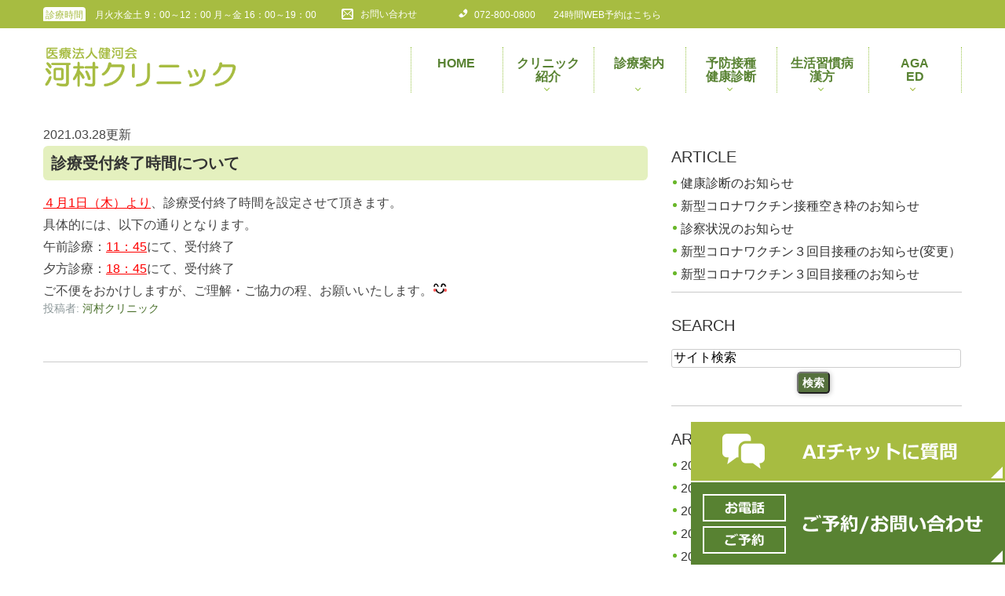

--- FILE ---
content_type: text/html; charset=UTF-8
request_url: https://www.kawamuracl.jp/blog/2021/03/post-46-771127.html
body_size: 5857
content:
<!DOCTYPE html>
<html lang="ja" prefix="og: http://ogp.me/ns#">
    <head>
        <meta charset="UTF-8">
        <title>診療受付終了時間について</title>
        <meta name="description" content="４月1日（木）より、診療受付終了時間を設定させて頂きます。 具体的には、以下の通...">
        
        
        
        <link rel="canonical" href="https://www.kawamuracl.jp/blog/2021/03/post-46-771127.html">
        
        <link rel="alternate" type="application/atom+xml" title="Atom" href="/blog/atom.xml"/>
        
        <meta name="viewport" content="width=device-width, initial-scale=1.0, minimum-scale=1.0, maximum-scale=1.0">
        <meta name="format-detection" content="telephone=no">
        
        <meta property="og:title" content="診療受付終了時間について" />
        <meta property="og:type" content="article" />
        
        <meta property="og:description" content="４月1日（木）より、診療受付終了時間を設定させて頂きます。 具体的には、以下の通りとなります。 午前診療：11：45にて、受付終了 夕方診療：18：45にて、受付終了 ご不便をおかけしますが、ご理解・ご協力の程、お願いいたします。..." />
        <meta property="og:url" content="https://www.kawamuracl.jp/blog/2021/03/post-46-771127.html" />
        
        <!-- amp link -->
        <link rel="amphtml" href="amp/post-46-771127.html" />
        



        <link rel="icon" href="/asset/favicon.ico">
        <link rel="stylesheet" href="https://static.plimo.com/static/common/css/static_common.min.css?20260114114328">
        <link rel="stylesheet" href="https://static.plimo.com/static/common/css/touchTouch.css?20260114114328">

        <link rel="stylesheet" href="/css/plimo_structure_6.css?20260114114328" />
        <link rel="stylesheet" href="/css/plimo_content_6.css?20260114114328" />
        
        
        
    </head>
    <body id="blogBody" class="blog Individual type6 under">
        <div class="wrapper">
            <div id="header">
                <div class="mask"></div>
      <div class="window"><div class="ai_popup"><div class="close"><img src="https://www.kawamuracl.jp/asset/bnr_cancel.png"/></div>
              <p class="popup_title">
                河村クリニックを<br>受診される患者様へ
              </p>
              <div class="popup_underline"></div>
              <p class="popup_title2">
                  お電話でお問い合わせされる前に<br>ご確認ください
              </p>
              <ul class="ai_popup_content">
                <li><a target="_blank" href="https://www.itsuaki.com/yoyaku/webreserve/menusel?str_id=8233845582&stf_id=0&back=1"><img class="popup_icon_img" src="https://www.kawamuracl.jp/asset/popup_icon01.png"><p>24時間WEB予約</p><img class="popup_arrow_img" src="https://www.kawamuracl.jp/asset/popup_arrow.png"/></a></li>
                <li><a target="_blank" href="https://page.line.me/282fbvgx?openQrModal=true"><img class="popup_icon_img" src="https://www.kawamuracl.jp/asset/popup_icon02.png"><p>河村クリニック公式LINE</p><img class="popup_arrow_img" src="https://www.kawamuracl.jp/asset/popup_arrow.png"/></a></li>
                <li><a target="_blank" href="https://cms.plimo.com/cgi-bin/inquiry/www.kawamuracl.jp/?blog_id=658&form_id=3276&type=view&token=lsGNk3iGSAzQmBChkTQ4TGMXVcaeaLDtcH2jJA9q"><img class="popup_icon_img" src="https://www.kawamuracl.jp/asset/popup_icon03.png"><p>お問い合わせフォーム</p><img class="popup_arrow_img" src="https://www.kawamuracl.jp/asset/popup_arrow.png"/></a></li>
                <li><a target="_blank" href="tel:0728000800"><img class="popup_icon_img" src="https://www.kawamuracl.jp/asset/popup_icon04.png"><p>お電話</p><img class="popup_arrow_img" src="https://www.kawamuracl.jp/asset/popup_arrow.png"/></a></li>
                </ul>
          </div>
  </div>
<div class="top_box">
        <div class="top_box_in clearfix">
                <ul class="head_contact_list">
                    <li class="icon1"><a href="/clinic/#a04"><span class="bg01">診療時間</span>　月火水金土 9：00～12：00 月～金 16：00～19：00</a>
                    </li>
                    <li class="icon2">
                        <a href="https://cms.plimo.com/cgi-bin/inquiry/www.kawamuracl.jp/?blog_id=658&amp;form_id=3276&amp;type=view&amp;token=lsGNk3iGSAzQmBChkTQ4TGMXVcaeaLDtcH2jJA9q" target="_blank">お問い合わせ</a>
                    </li>
                    <li class="icon3 tel_tx">
                      <span data-plimo-url="cms.plimo.com" data-plimo-tel="0728000800" data-plimo-blog-id="658" data-plimo-token="lsGNk3iGSAzQmBChkTQ4TGMXVcaeaLDtcH2jJA9q"><a href="tel:0728000800">072-800-0800</a></span>
                    </li>
                    <li class="icon4">
                        <a href="https://www.itsuaki.com/yoyaku/webreserve/menusel?str_id=8233845582&stf_id=0&back=1" target="_blank">24時間WEB予約はこちら</a>
                    </li>
                </ul>
        </div>
</div>
<div class="header_box clearfix">
                <!--======================== logo ============================-->
                <h1>
     <a href="/"><img src="/asset/logo_sp.png" alt="河村クリニック"></a>
    </h1>
                <!--======================== menu ============================-->
                <nav>
                    <ul class="sf-menu clearfix">
                        <li class="li01">
                            <a href="/">Home</a>
                            <span></span>
                        </li>
                        <li class="li02">
                            <a href="/clinic/">クリニック<br class="br01" />紹介</a>
                            <span></span>
                            <ul>
                                <li><a href="/clinic/#a01">院長紹介</a>
                                </li>
                                <li><a href="/clinic/#a05">アクセス</a>
                                </li>
                                <li><a href="/clinic/#a04">診療時間</a>
                                </li>
                                <li><a href="/clinic/#a06">院内・機材紹介</a>
                                </li>
                                <li><a href="/blog/blog01/">スタッフブログ</a>
                                </li>
                            </ul>
                        </li>
                        
                        <li class="li03">
                            <a href="/info/">診療案内</a>
                            <span></span>
                            <ul>
                                <li><a href="/info/#a03">外科・整形外科</a>
                                </li>
                                <li><a href="/info/#a04">内科</a>
                                </li>
                                <li><a href="/info/#a05">消化器内科</a>
                                </li>
                                <li><a href="/info/#a06">禁煙治療</a>
                                </li>
                                <li><a href="/info/#a10">ピアスの穴開け</a>
                                </li>
                                <li><a href="/info/#a11">交通事故・労災</a>
                                <li><a href="/curon/">遠隔診療</a>
                                </li>
                            </ul>
                        </li>
                        <li class="li04">
                            <a href="/prevent/">予防接種<br class="br01">健康診断</a>
                            <span></span>
                            <ul>
                                <li><a href="/prevent/#a01">予防接種</a>
                                </li>
                                <li><a href="/prevent/#a02">健康診断</a>
                                </li>
                                <li><a href="/info/#a02">がん検診</a>
                                </li>
                            </ul>
                        </li>
                        <li class="li05">
                            <a href="/life/">生活習慣病<br class="br01">漢方</a>
                            <span></span>
                            <ul>
                                <li><a href="/life/#a01">生活習慣病</a>
                                </li>
                                <li><a href="/life/#a03">漢方</a>
                                </li>
                            </ul>
                        </li>
                        <li class="li06">
                            <p>AGA<br class="br01">ED</p>
                            <span></span>
                            <ul>
                                <li><a href="/aga/">AGA治療</a>
                                </li>
                                <li><a href="/ed/">ED治療</a>
                                </li>
                            </ul>
                        </li>
                    </ul>
                </nav>
            </div>
            </div>
            <!--//header-->
            <div id="mainimage">
                
            </div>
            <!--//mainimage-->

            
            <!--//content-top-->
            
            <div id="content" class="clearfix"><div class="contents_block container clearfix">
                
<div class="contentArea grid_8">
    
        
        
        
    
    <div class="entry blogcontent" itemscope="itemscope" itemtype="http://schema.org/Article">
    <p class="date">2021.03.28更新</p>
    <h3 class="entry-title" itemprop="name"><a href="https://www.kawamuracl.jp/blog/2021/03/post-46-771127.html" itemprop="url">診療受付終了時間について</a></h3>
    <div class="blogArea" itemprop="articleBody">
    <p><span style="text-decoration: underline;"><span style="color: #ff0000; text-decoration: underline;">４月1日（木）より</span></span>、診療受付終了時間を設定させて頂きます。</p>
<p>具体的には、以下の通りとなります。</p>
<p>午前診療：<span style="text-decoration: underline;"><span style="color: #ff0000; text-decoration: underline;">11：45</span></span>にて、受付終了</p>
<p>夕方診療：<span style="text-decoration: underline;"><span style="color: #ff0000; text-decoration: underline;">18：45</span></span>にて、受付終了</p>
<p>ご不便をおかけしますが、ご理解・ご協力の程、お願いいたします。<img class="icon_imgs" title="nico" src="https://static.plimo.com/static/emotions/Feeling/nico.gif" alt="nico" border="0" /></p>
    </div>
    <!--//blogArea-->
    <p class="contributor">投稿者: <span class="author">河村クリニック</span></p>


</div>
<!--//blogcontent-->
</div>
<!--//contentArea-->

<div class="blogside grid_4">
<div class="archiveBox" id="archiveLatest">
    <h3>ARTICLE</h3>
    <ul class="list m_15">
    
    
    
        <li><a href="https://www.kawamuracl.jp/blog/2023/06/post-61-830340.html">健康診断のお知らせ</a></li>
    
        <li><a href="https://www.kawamuracl.jp/blog/2022/05/post-60-805039.html">新型コロナワクチン接種空き枠のお知らせ</a></li>
    
        <li><a href="https://www.kawamuracl.jp/blog/2022/04/post-59-802529.html">診察状況のお知らせ</a></li>
    
        <li><a href="https://www.kawamuracl.jp/blog/2022/02/post-58-798486.html">新型コロナワクチン３回目接種のお知らせ(変更）</a></li>
    
        <li><a href="https://www.kawamuracl.jp/blog/2022/01/post-57-796816.html">新型コロナワクチン３回目接種のお知らせ</a></li>
    
    
    </ul>
</div>
<hr class="m_15" />
<div class="archiveBox m_15" id="archiveSearch">
    <h3>SEARCH</h3>
    <form action="https://www.google.co.jp/search" method="get" class="blog_search_form">
        <span class="blog_search_input"><input class="base_border_color searchInput" type="text" onfocus="if(this.value == 'サイト検索') this.value='';" onblur="if(this.value == '') this.value='サイト検索';" value="サイト検索" name="q"></span>
        <span class="blog_search_submit"><input class="base_bg_color_1 btn" type="submit" value="検索"></span>
        <input type="hidden" value="UTF-8" name="ie">
        <input type="hidden" value="UTF-8" name="oe">
        <input type="hidden" value="ja" name="hl">
        <input type="hidden" value="www.kawamuracl.jp" name="sitesearch">
    </form>
</div>

<hr class="m_15" />

<div class="archiveBox" id="archiveMonth">
    <h3>ARCHIVE</h3>
    <ul class="list m_15">
    
        
    
        
        
        <li><a href="https://www.kawamuracl.jp/blog/blog01/2023/06/">2023年06月</a><span class="category_count_block">&nbsp;(1)</span></li>
    
        
        
        <li><a href="https://www.kawamuracl.jp/blog/blog01/2022/05/">2022年05月</a><span class="category_count_block">&nbsp;(1)</span></li>
    
        
        
        <li><a href="https://www.kawamuracl.jp/blog/blog01/2022/04/">2022年04月</a><span class="category_count_block">&nbsp;(1)</span></li>
    
        
        
        <li><a href="https://www.kawamuracl.jp/blog/blog01/2022/02/">2022年02月</a><span class="category_count_block">&nbsp;(1)</span></li>
    
        
        
        <li><a href="https://www.kawamuracl.jp/blog/blog01/2022/01/">2022年01月</a><span class="category_count_block">&nbsp;(1)</span></li>
    
        
        
        <li><a href="https://www.kawamuracl.jp/blog/blog01/2021/12/">2021年12月</a><span class="category_count_block">&nbsp;(2)</span></li>
    
        
        
        <li><a href="https://www.kawamuracl.jp/blog/blog01/2021/11/">2021年11月</a><span class="category_count_block">&nbsp;(2)</span></li>
    
        
        
        <li><a href="https://www.kawamuracl.jp/blog/blog01/2021/10/">2021年10月</a><span class="category_count_block">&nbsp;(2)</span></li>
    
        
        
        <li><a href="https://www.kawamuracl.jp/blog/blog01/2021/09/">2021年09月</a><span class="category_count_block">&nbsp;(3)</span></li>
    
        
        
        <li><a href="https://www.kawamuracl.jp/blog/blog01/2021/07/">2021年07月</a><span class="category_count_block">&nbsp;(1)</span></li>
    
        
        
        <li><a href="https://www.kawamuracl.jp/blog/blog01/2021/03/">2021年03月</a><span class="category_count_block">&nbsp;(1)</span></li>
    
        
        
        <li><a href="https://www.kawamuracl.jp/blog/blog01/2020/11/">2020年11月</a><span class="category_count_block">&nbsp;(1)</span></li>
    
        
        
        <li><a href="https://www.kawamuracl.jp/blog/blog01/2020/10/">2020年10月</a><span class="category_count_block">&nbsp;(3)</span></li>
    
        
        
        <li><a href="https://www.kawamuracl.jp/blog/blog01/2020/09/">2020年09月</a><span class="category_count_block">&nbsp;(2)</span></li>
    
        
        
        <li><a href="https://www.kawamuracl.jp/blog/blog01/2020/04/">2020年04月</a><span class="category_count_block">&nbsp;(1)</span></li>
    
        
        
        <li><a href="https://www.kawamuracl.jp/blog/blog01/2020/03/">2020年03月</a><span class="category_count_block">&nbsp;(1)</span></li>
    
        
        
        <li><a href="https://www.kawamuracl.jp/blog/blog01/2019/10/">2019年10月</a><span class="category_count_block">&nbsp;(2)</span></li>
    
        
        
        <li><a href="https://www.kawamuracl.jp/blog/blog01/2019/09/">2019年09月</a><span class="category_count_block">&nbsp;(1)</span></li>
    
        
        
        <li><a href="https://www.kawamuracl.jp/blog/blog01/2019/07/">2019年07月</a><span class="category_count_block">&nbsp;(2)</span></li>
    
        
        
        <li><a href="https://www.kawamuracl.jp/blog/blog01/2019/04/">2019年04月</a><span class="category_count_block">&nbsp;(1)</span></li>
    
        
        
        <li><a href="https://www.kawamuracl.jp/blog/blog01/2019/01/">2019年01月</a><span class="category_count_block">&nbsp;(1)</span></li>
    
        
        
        <li><a href="https://www.kawamuracl.jp/blog/blog01/2018/12/">2018年12月</a><span class="category_count_block">&nbsp;(1)</span></li>
    
        
        
        <li><a href="https://www.kawamuracl.jp/blog/blog01/2018/10/">2018年10月</a><span class="category_count_block">&nbsp;(2)</span></li>
    
        
        
        <li><a href="https://www.kawamuracl.jp/blog/blog01/2018/09/">2018年09月</a><span class="category_count_block">&nbsp;(1)</span></li>
    
        
        
        <li><a href="https://www.kawamuracl.jp/blog/blog01/2018/06/">2018年06月</a><span class="category_count_block">&nbsp;(1)</span></li>
    
        
        
        <li><a href="https://www.kawamuracl.jp/blog/blog01/2018/04/">2018年04月</a><span class="category_count_block">&nbsp;(1)</span></li>
    
        
        
        <li><a href="https://www.kawamuracl.jp/blog/blog01/2018/03/">2018年03月</a><span class="category_count_block">&nbsp;(2)</span></li>
    
        
        
        <li><a href="https://www.kawamuracl.jp/blog/blog01/2017/12/">2017年12月</a><span class="category_count_block">&nbsp;(2)</span></li>
    
        
        
        <li><a href="https://www.kawamuracl.jp/blog/blog01/2017/10/">2017年10月</a><span class="category_count_block">&nbsp;(1)</span></li>
    
        
        
        <li><a href="https://www.kawamuracl.jp/blog/blog01/2017/09/">2017年09月</a><span class="category_count_block">&nbsp;(2)</span></li>
    
        
        
        <li><a href="https://www.kawamuracl.jp/blog/blog01/2017/08/">2017年08月</a><span class="category_count_block">&nbsp;(2)</span></li>
    
        
        
        <li><a href="https://www.kawamuracl.jp/blog/blog01/2017/07/">2017年07月</a><span class="category_count_block">&nbsp;(2)</span></li>
    
        
        
        <li><a href="https://www.kawamuracl.jp/blog/blog01/2017/05/">2017年05月</a><span class="category_count_block">&nbsp;(1)</span></li>
    
        
        
        <li><a href="https://www.kawamuracl.jp/blog/blog01/2017/04/">2017年04月</a><span class="category_count_block">&nbsp;(1)</span></li>
    
        
        
        <li><a href="https://www.kawamuracl.jp/blog/blog01/2017/03/">2017年03月</a><span class="category_count_block">&nbsp;(1)</span></li>
    
        
        
        <li><a href="https://www.kawamuracl.jp/blog/blog01/2017/02/">2017年02月</a><span class="category_count_block">&nbsp;(3)</span></li>
    
        
        
        <li><a href="https://www.kawamuracl.jp/blog/blog01/2017/01/">2017年01月</a><span class="category_count_block">&nbsp;(1)</span></li>
    
        
        
        <li><a href="https://www.kawamuracl.jp/blog/blog01/2016/12/">2016年12月</a><span class="category_count_block">&nbsp;(2)</span></li>
    
        
        
        <li><a href="https://www.kawamuracl.jp/blog/blog01/2016/11/">2016年11月</a><span class="category_count_block">&nbsp;(4)</span></li>
    
        
        
        <li><a href="https://www.kawamuracl.jp/blog/blog01/2016/10/">2016年10月</a><span class="category_count_block">&nbsp;(1)</span></li>
    
        
        
        <li><a href="https://www.kawamuracl.jp/blog/blog01/2016/09/">2016年09月</a><span class="category_count_block">&nbsp;(3)</span></li>
    
        
        
        <li><a href="https://www.kawamuracl.jp/blog/blog01/2016/08/">2016年08月</a><span class="category_count_block">&nbsp;(2)</span></li>
    
        
        
        <li><a href="https://www.kawamuracl.jp/blog/blog01/2016/07/">2016年07月</a><span class="category_count_block">&nbsp;(1)</span></li>
    
        
        
        <li><a href="https://www.kawamuracl.jp/blog/blog01/2016/06/">2016年06月</a><span class="category_count_block">&nbsp;(2)</span></li>
    
        
        
        <li><a href="https://www.kawamuracl.jp/blog/blog01/2016/01/">2016年01月</a><span class="category_count_block">&nbsp;(1)</span></li>
    
        
        
        <li><a href="https://www.kawamuracl.jp/blog/blog01/2015/11/">2015年11月</a><span class="category_count_block">&nbsp;(1)</span></li>
    
        
        
        <li><a href="https://www.kawamuracl.jp/blog/blog01/2015/10/">2015年10月</a><span class="category_count_block">&nbsp;(2)</span></li>
    
        
        
        <li><a href="https://www.kawamuracl.jp/blog/blog01/2015/08/">2015年08月</a><span class="category_count_block">&nbsp;(1)</span></li>
    
        
        
        <li><a href="https://www.kawamuracl.jp/blog/blog01/2015/07/">2015年07月</a><span class="category_count_block">&nbsp;(1)</span></li>
    
        
        
        <li><a href="https://www.kawamuracl.jp/blog/blog01/2015/06/">2015年06月</a><span class="category_count_block">&nbsp;(1)</span></li>
    
        
        
        <li><a href="https://www.kawamuracl.jp/blog/blog01/2015/04/">2015年04月</a><span class="category_count_block">&nbsp;(1)</span></li>
    

    
    </ul>

</div>

<hr class="m_15" />



<div class="archiveBox" id="archiveCategory">
    <h3>CATEGORY</h3>
    
    <ul class="list m_15">
        
    

    </ul>
</div>


</div>
<!--//blogside-->

            </div></div>
            <!--//content-->
                
            
            <!--//content-bottom-->

            <div id="side">
                <!--
<div id="sidecontact" class="rightContent">
 <a href="https://cms.plimo.com/cgi-bin/inquiry/www.kawamuracl.jp/?blog_id=658&amp;form_id=3276&amp;type=view&amp;token=lsGNk3iGSAzQmBChkTQ4TGMXVcaeaLDtcH2jJA9q" target="_blank">
  <img src="/asset/side_inq.png" alt="TEL:072-800-0800 メールでのお問い合わせ" />
 </a>
</div>
-->
            </div>
            <!--//side-->

            <div id="footer">
                <div class="test_popup">
  <button id="open-chatbot" class="topbnr1">
    <img class="pc" src="https://www.kawamuracl.jp/asset/fixed_ai_pc.png">
    <img class="sp" src="https://www.kawamuracl.jp/asset/fixed_ai_sp.png">
    </button>
    <script src="https://console.nomoca-ai.com/api/chatbot?bid=NDI3MTM5NTItNjU3MS01OGYxLTVmN2ItZmY2MWEzMmY5NTBkOkJvdDozODQ=&open_trigger=banner"></script>
    <div class="ai_bnr_wrapper" id="ai_bnr">
        <img class="pc" src="https://www.kawamuracl.jp/asset/fixed_reserve_pc.png"/>
        <img class="sp" src="https://www.kawamuracl.jp/asset/fixed_reserve_sp.png"/>
    </div>
</div>
<div class="container">
    <div class="row">
        <div class="grid_6">
            <h4 class="footer_title">Copyright</h4>
            <div class="copyright">門真市で内科からED、禁煙治療まで幅広い診療の河村クリニック<br>Copyright (c) 河村クリニック All Rights Reserved. </div>

            <div class="footer_sitemap"><a href="/sitemap.html">＞SITEMAP</a><a href="https://cms.plimo.com/cgi-bin/inquiry/www.kawamuracl.jp/?blog_id=658&amp;form_id=3276&amp;type=view&amp;token=lsGNk3iGSAzQmBChkTQ4TGMXVcaeaLDtcH2jJA9q" target="_blank">＞CONTACT</a>
            </div>
            <p><span class="tx_bold">TEL <span data-plimo-url="cms.plimo.com" data-plimo-tel="0728000800" data-plimo-blog-id="658" data-plimo-token="lsGNk3iGSAzQmBChkTQ4TGMXVcaeaLDtcH2jJA9q"><a href="tel:0728000800">072-800-0800</a></span></span></p>
     </div>
     <div class="grid_2">
      <h4 class="footer_title m_21">Clinic</h4>
      <ul class="list m_30">
      <li><a href="/clinic/#a01">＞ご挨拶</a></li>
       <li><a href="/clinic/#a02">＞院長経歴</a></li>
       <li><a href="/clinic/#a03">＞資格・所属学会</a></li>
       <li><a href="/clinic/#a04">＞診療時間</a></li>
       <li><a href="/clinic/#a05">＞アクセス</a></li>
       <li><a href="/clinic/#a06">＞施設案内</a></li>
       <li><a href="/clinic/#a07">＞機材紹介</a></li>
      </ul>
     </div>
     <div class="grid_2">
      <h4 class="footer_title m_21">Menu</h4>
      <ul class="list m_30">
       <li><a href="/">＞HOME</a></li>
       <li><a href="/info/">＞診療案内</a></li>
       <li><a href="/prevent/">＞予防接種・健康診断</a></li>
       <li><a href="/smoke/">＞禁煙治療</a></li>
       <li><a href="/life/">＞生活習慣病・健康診断</a></li>
       <li><a href="/aga/">＞AGA治療</a></li>
       <li><a href="/ed/">＞ED治療</a></li>
       <li><a href="/curon/">＞遠隔診療</a></li>
      </ul>
     </div>
     <div class="grid_2">
      <h4 class="footer_title m_21">Blog</h4>
      <ul class="list m_30">
       <li><a href="/blog/blog01/">＞スタッフブログ</a></li>
      </ul>
     </div>
    </div>
</div>
            </div>
            <!--//footer-->
        </div>
        <!--//wrapper-->
        <div class="overlay_mask"></div>

        <script type="text/javascript" src="https://static.plimo.com/static/common/js/jquery.min.js?20260114114328"></script>
        <script type="text/javascript" src="https://static.plimo.com/static/common/js/static_type_noscript_image_replace.js?20260114114328"></script>
        <script type="text/javascript" src="https://static.plimo.com/static/common/js/base.js?20260114114328"></script>
        <script type="text/javascript" src="https://static.plimo.com/static/common/js/jquery-migrate-1.1.1.js?20260114114328"></script>
        <script type="text/javascript" src="https://static.plimo.com/static/common/js/jquery.easing.1.3.js?20260114114328"></script>

    	<script type="text/javascript" src="https://static.plimo.com/static/type6/js/superfish.js?20260114114328"></script>
    	<script type="text/javascript" src="https://static.plimo.com/static/type6/js/jquery.mobilemenu.js?20260114114328"></script>
    	<script type="text/javascript" src="https://static.plimo.com/static/type6/js/camera.js?20260114114328"></script>
    	<script type="text/javascript" src="https://static.plimo.com/static/type6/js/jquery.ui.totop.js?20260114114328"></script>
    	<script type="text/javascript" src="https://static.plimo.com/static/type6/js/owl.carousel.js?20260114114328"></script>
        <script type="text/javascript" src="https://static.plimo.com/static/type6/js/script.js?20260114114328"></script>
        <script type="text/javascript" src="/js/plimo.js?20260114114328"></script>
        <script type="text/javascript" src="https://static.plimo.com/static/common/js/touchTouch.jquery.js?20260114114328"></script>
    	<!--[if (gt IE 9)|!(IE)]><!-->
        <script type="text/javascript" src="https://static.plimo.com/static/common/js/jquery.mobile.customized.min.js?20260114114328"></script>
    	<!--<![endif]-->
    	<!--[if lt IE 8]>
    		<div style=' clear: both; text-align:center; position: relative;'>
    			<a href="https://windows.microsoft.com/en-US/internet-explorer/products/ie/home?ocid=ie6_countdown_bannercode">
    				<span>You are using an outdated browser. For a faster, safer browsing experience, upgrade for free today.</span>
    			</a>
    		</div>
    	<![endif]-->
    	<!--[if lt IE 9]>
    		<script src="js/html5shiv.js"></script>
    		<link rel="stylesheet" media="screen" href="css/ie.css">
    	<![endif]-->

    	<script>
    		$(document).ready(function(){
    			$('#slider').camera({
    				height: '44%',
    				loader: true,
    				minHeight: '200px',
    				navigation: false,
    				navigationHover: false,
    				pagination:false,
    				playPause: false,
    				thumbnails: false,
    				fx: 'simpleFade'
    			});
    		});
    		$(document).ready(function() {
    			$("#owl").owlCarousel({
    				navigation : true, // Show next and prev buttons
    				slideSpeed : 300,
    				paginationSpeed : 400,
    				singleItem:true,
    				pagination: true,
    				navigation: false
    			});
    		});
    	</script>
        <div id="ext_service_tag" style="height:0; overflow:hidden;">
            

<script>
  (function(i,s,o,g,r,a,m){i['GoogleAnalyticsObject']=r;i[r]=i[r]||function(){
  (i[r].q=i[r].q||[]).push(arguments)},i[r].l=1*new Date();a=s.createElement(o),
  m=s.getElementsByTagName(o)[0];a.async=1;a.src=g;m.parentNode.insertBefore(a,m)
  })(window,document,'script','//www.google-analytics.com/analytics.js','ga');

  ga('create', 'UA-51691757-42', 'auto');
  ga('send', 'pageview');

</script>

<!-- Yahoo Code for your Target List --> 
<script type="text/javascript" language="javascript"> 
/* <![CDATA[ */ 
var yahoo_retargeting_id = 'QOJ6RZTBKY'; 
var yahoo_retargeting_label = ''; 
var yahoo_retargeting_page_type = ''; 
var yahoo_retargeting_items = [{item_id: '', category_id: '', price: '', quantity: ''}]; 
/* ]]> */ 
</script> 
<script type="text/javascript" language="javascript" src="//b92.yahoo.co.jp/js/s_retargeting.js"></script>



        </div>
    </body>
</html>



--- FILE ---
content_type: text/css
request_url: https://www.kawamuracl.jp/css/plimo_structure_6.css?20260114114328
body_size: 30330
content:
/*css*/
@import "//static.plimo.com/static/type6/css/camera.css";
@import "//static.plimo.com/static/type6/css/owl.carousel.css";
@import "//static.plimo.com/static/type6/css/owl.theme.css";
@import "//static.plimo.com/static/type6/css/grid.css";
@import "//static.plimo.com/static/type6/css/font-awesome.css";
html, body {
	height: 100%;
}
body {
	background: #ebebeb;
	font: 14px/24px Verdana, "游ゴシック", YuGothic, "ヒラギノ角ゴ ProN W3", "Hiragino Kaku Gothic ProN", "メイリオ", Meiryo, sans-serif;
	color: #8c9799;
	position: relative;
	min-width: 320px;
	-webkit-text-size-adjust: none;
}
/*Imeges*/
img {
	box-sizing: border-box;
	-moz-box-sizing: border-box;
	-webkit-box-sizing: border-box;
	height: auto;
	max-width: 100%;
}
.img_fleft {
	float: left;
	margin-right: 20px;
	margin-top: 0px;
}
.img_right {
	float: right;
	margin-left: 20px;
}
.img_top {
	margin-top: 8px;
	width: 100%;
}
/*Links*/
a {
	color: #f00;
	text-decoration: none;
}
a:hover {
	text-decoration: underline;
}
a[href^="tel:"] {
	color: inherit;
	text-decoration: none;
}
.btn {
	display: inline-block;
	background: url( //static.plimo.com/static/type6/images/btn_bg.jpg) repeat-x 0 0;
	font:bold 14px/24px Arial, Helvetica, sans-serif;
	color:#fff;
	display: inline-block;
	padding: 9px 35px;
	text-decoration:none;
	border-radius: 5px;
	-webkit-box-shadow: 1px 1px 6px 0px rgba(0, 0, 0, 0.25);
	moz-box-shadow: 1px 1px 6px 0px rgba(0, 0, 0, 0.25);
	box-shadow: 1px 1px 6px 0px rgba(0, 0, 0, 0.25);
	-webkit-transition: 0.3s;
	-moz-transition: 0.3s;
	-ms-transition: 0.3s;
	-o-transition: 0.3s;
	transition: 0.3s;
}
.btn:hover {
	background: #545e60;
	text-decoration: none;
}
/*Titles*/
h2 {
	color: #333f00;
	font: bold 30px/36px Arial, Helvetica, sans-serif;
	margin-bottom: 20px;
}
h3 {
	color: #f00;
	font: bold 26px/30px Arial, Helvetica, sans-serif;
	margin-bottom: 20px;
	word-wrap: break-word;
}
h4 {
	font-size: 36px;
	line-height: 43px;
	font-weight: 700;
	color: #545e60;
	margin-bottom: 30px;
	text-transform: uppercase;
}
h4.simple {
	font: bold 48px/58px Arial, Helvetica, sans-serif;
	color: #545e60;
	margin-bottom: 42px;
	text-transform: none;
}
h4.simple span {
	color: #d33541;
	vertical-align:top;
}
h4.footer_title {
	font: bold 18px/18px;
	color: #fff;
	text-transform: none;
	margin-bottom: 0px;
}
h5 {
	font-size: 16px;
	line-height: 24px;
	font-weight: 700;
	color: #545e60;
	text-transform: uppercase;
	margin-bottom: 10px;
	word-wrap: break-word
}
h6 {
	font-size: 11px;
	line-height: 21px;
	font-weight: 400;
	color: #6f7a7c;
	margin-bottom: 10px;
	text-transform: uppercase;
}
h6.simple {
	font: 18px/24px Arial, Helvetica, sans-serif;
	color: #545e60;
	margin-bottom: 8px;
	text-transform: none;
}
h2 a, h3 a, h4 a, h5 a, h6 a {
	color: inherit;
	-webkit-transition: 0.3s;
	-moz-transition: 0.3s;
	-ms-transition: 0.3s;
	-o-transition: 0.3s;
	transition: 0.3s;
}
h2 a:hover, h3 a:hover, h4 a:hover, h5 a:hover, h6 a:hover {
	color: #d33541;
	text-decoration: none;
}
.second_link:hover {
	color: #545e60;
}
hr {
	border: none;
	border-bottom: 1px solid #c9c9c9;
}
a.mail_link {
	font: 14px/24px Arial, Helvetica, sans-serif;
	color: #545e60;
	-webkit-transition: 0.3s;
	-moz-transition: 0.3s;
	-ms-transition: 0.3s;
	-o-transition: 0.3s;
	transition: 0.3s;
}
a.mail_link:hover {
	text-decoration: none;
	color: #d53543;
}
/* Indents */
p {
	margin-bottom: 23px; /*as line-height in body*/
}
.m_0 {
	margin-bottom: 0px !important;
}
.m_10 {
	margin-bottom: 10px;
}
.m_15 {
	margin-bottom: 15px;
}
.m_20 {
	margin-bottom: 20px;
}
.m_21 {
	margin-bottom: 21px !important;
}
.m_22 {
	margin-bottom: 22px !important;
}
.m_23 {
	margin-bottom: 23px;
}
- .m_25 {
margin-bottom: 25px !important;
}
.m_27 {
	margin-bottom: 27px !important;
}
.m_30 {
	margin-bottom: 30px;
}
.m_40 {
	margin-bottom: 40px;
}
.m_44 {
	margin-bottom: 44px;
}
.m_45 {
	margin-bottom: 45px;
}
.m_46 {
	margin-bottom: 46px;
}
.m_47 {
	margin-bottom: 47px;
}
.m_48 {
	margin-bottom: 48px;
}
.m_50 {
	margin-bottom: 50px;
}
.m_64 {
	margin-bottom: 64px;
}
.m_65 {
	margin-bottom: 65px;
}
.m_66 {
	margin-bottom: 66px;
}
.m_67 {
	margin-bottom: 67px;
}
.m_70 {
	margin-bottom: 70px;
}
.m_76 {
	margin-bottom: 76px;
}
/* Lists */
.list li {
	margin-top:15px;
	padding-left:12px;
	line-height: 14px;
	background: url(//static.plimo.com/static/type6/images/list_marker2.png) no-repeat 0px 6px;
}
.list li:first-child {
	margin-top:0;
}
.list li a {
	color: #fff;
	text-decoration: none;
	transition: 0.3s;
	-webkit-transition: 0.3s;
	-moz-transition: 0.3s;
}
.type6 ul.list li a {
	color: #8c9799;
}
.list li a:hover, .type6 .list li a:hover {
	color: #d53543;
	text-decoration: none;
}
/************Header************/
#header {
	width: 100%;
}
.top_box {
	background: #3c4144;
	padding-top: 5px;
	padding-bottom: 9px;
}
.top_box .social {
	float: right;
}
.top_box .social li {
	margin-left: 18px;
	font-size: 20px;
	line-height: 22px;
}
.top_box .social li a {
	color: #bdbdbd;
}
.head_contact_list {
	overflow: hidden;
	float: left;
}
.head_contact_list li {
	float: left;
	position: relative;
	font: 12px/14px Arial, Helvetica, sans-serif;
	color: #fff;
}
.head_contact_list li.icon1 {
	padding-left: 22px;
	padding-top: 7px;
	padding-bottom: 1px;
	margin-right: 10px;
	margin-right: 29px;
}
.head_contact_list li.icon1:after {
	position:  absolute;
	display: block;
	left: 3px;
	top: 6px;
	width: 11px;
	height: 16px;
	content: '';
	background: url( //static.plimo.com/static/type6/images/soc_icon1.png) no-repeat 0px 0px;
}
.head_contact_list li.icon2 {
	padding-left: 27px;
	padding-top: 6px;
	padding-bottom: 1px;
	margin-right: 50px;
}
.head_contact_list li.icon2 a {
	font: 12px/14px Arial, Helvetica, sans-serif;
	color: #fff;
	-webkit-transition: 0.3s;
	-moz-transition: 0.3s;
	-ms-transition: 0.3s;
	-o-transition: 0.3s;
	transition: 0.3s;
}
.head_contact_list li.icon2 a:hover {
	text-decoration: none;
	color: #d53543;
}
.head_contact_list li.icon2:after {
	position:  absolute;
	display: block;
	left: 3px;
	top: 6px;
	width: 15px;
	height: 14px;
	content: '';
	background: url( //static.plimo.com/static/type6/images/soc_icon2.png) no-repeat 0px 0px;
}
.head_contact_list li.icon3 {
	padding-left: 23px;
	padding-top: 7px;
	padding-bottom: 1px;
}
.head_contact_list li.icon3:after {
	position:  absolute;
	display: block;
	left: 3px;
	top: 6px;
	width: 12px;
	height: 12px;
	content: '';
	background: url( //static.plimo.com/static/type6/images/soc_icon3.png) no-repeat 0px 0px;
}
.header_box {
	position: relative;
	padding-top: 38px;
	padding-bottom: 33px;
	z-index: 1;
	background: url(//static.plimo.com/static/type6/images/header_box.png) repeat 0 0;
}
.type6 .header_box {
	background: url( //static.plimo.com/static/type6/images/second_index_top.png) no-repeat 0 0;
	background-size: cover;
	-moz-background-size: cover;
	-webkit-background-size: cover;
}
h1 {
	float: left;
}
h1 a {
}
h1 a:hover {
	text-decoration: none;
}
h1 .slogan {
	display: block;
}
/* Menu */
nav {
	float: right;
}
.sf-menu {
	list-style:none;
	padding-top: 6px;
	padding-right: 10px;
}
.sf-menu > li {
	float: left;
	font-family: 'Ubuntu', sans-serif;
	font-size: 14px;
	line-height: 17px;
	font-weight: 700;
	text-transform: uppercase;
	margin-left: 39px;
	position: relative;
}
.sf-menu > li:first-child {
	margin-left: 0;
}
.sf-menu > li > a {
	display: block;
	color: #4a5152;
	text-decoration:none;
	position: relative;
	padding: 12px 12px 12px 12px;
	transition: 0.3s;
	-moz-transition: 0.3s;
	-webkit-transition: 0.3s;
	z-index: 5;
}
.sf-menu > li.sfHover > a, .sf-menu > li > a:hover, .sf-menu > li.current > a {
	color: #fff;
	text-decoration: none;
}
.sf-menu > li span, .sf-menu > li.sfHover span, .sf-menu > li.current span {
	display: block;
	position: absolute;
	left: 50%;
	right: 50%;
	width: 0px;
	top: 50%;
	bottom: 50%;
	transition: 0.3s;
	-moz-transition: 0.3s;
	-webkit-transition: 0.3s;
	z-index: 4;
}
.sf-menu > li:hover span, .sf-menu > li.sfHover span, .sf-menu > li.current span {
	border-radius: 7px;
	left: 0;
	top: 0;
	right: 0;
	bottom: 0;
	background: #d33541;
	width: 100%;
}
.sf-menu > li > a.sf-with-ul:after {
	display: block;
	position: absolute;
	content: '';
	width: 7px;
	height: 4px;
	top: 32px;
	left: 50%;
	margin-left: -2px;
	background: url(//static.plimo.com/static/type6/images/menu_arrow.png) no-repeat 0 0;
}
 .sf-menu > li.sfHover > a.sf-with-ul:after, .sf-menu > li > a.sf-with-ul:after:hover, .sf-menu > li.current > a.sf-with-ul:after {
 background: url(//static.plimo.com/static/type6/images/menu_arrow.png) no-repeat 0 -6px;
}
.sf-menu .menu-arrow {
	display: none;
}
/* submenu */
  .sf-menu ul {
	border-radius: 7px;
	background: #56605c;
	display: none;
	padding: 15px;
	position: absolute;
	top: 42px;
	z-index: 99;
}
.sf-menu ul li {
	margin-top: 19px;
	position: relative;
	font-family: Arial, Helvetica, sans-serif;
	font-size: 12px;
	line-height: 14px;
	font-weight: normal;
}
.sf-menu ul li:first-child {
	margin-top: 0;
}
.sf-menu ul li a {
	color: #fff;
	text-decoration: none;
}
.sf-menu ul li > a:hover, .sf-menu ul li.sfHover > a, .sf-menu ul li.active > a {
	text-decoration: none;
}
/* subsubmenu */
  .sf-menu ul ul {
	background: #d33541;
	left: 97px;
	top: -7px;
	padding: 15px;
}
.sf-menu ul ul li {
	margin-top: 15px;
}
.sf-menu ul ul li a {
	color: #fff;
	text-decoration: none;
}
.sf-menu ul ul li > a:hover, .sf-menu ul ul li.sfHover > a, .sf-menu ul ul li.active > a {
	color:#000;
	text-decoration: none;
	font-weight: normal;
}
#mm0 {
	display: none;
	border: 1px solid #ff781d;
	padding: 3px;
	width: 100%;
}
/************Content***********/
.overflow_box {
	overflow: hidden;
}
.type6 #content {
	padding-top: 64px;
	padding-bottom: 69px;
}
.link_box {
	display: block;
	background-color: #666;
	display: block;
	text-align: center;
	-webkit-transition: 0.3s;
	-moz-transition: 0.3s;
	-ms-transition: 0.3s;
	-o-transition: 0.3s;
	transition: 0.3s;
}
.link_box:hover {
	background-color: #000;
}
.link_box_cont {
	padding: 0px 25px 32px;
}
.link_box img {
	width: 100%;
	margin-bottom: 23px;
}
.link_box h4 {
	font-size: 16px;
	line-height: 21px;
	font-weight: 700;
	text-align: center;
	color: #fff;
	text-transform: uppercase;
	margin-bottom: 18px;
}
.link_box p {
	line-height: 21px;
	font-weight: 400;
	text-align: center;
	color: #b1c0c3;
	margin-bottom: 0;
}
.link_box:hover p {
	color: #fff;
}
.link_box a.info_link {
	display: inline-block;
	text-align: center;
	margin-bottom: 11px;
	background: url(/asset/info_link_bg.png) no-repeat 22px 21px #788686;
	width: 59px;
	height: 59px;
	border-radius: 49%;
	margin-bottom: 10px;
	-webkit-transition: 0.3s;
	-moz-transition: 0.3s;
	-ms-transition: 0.3s;
	-o-transition: 0.3s;
	transition: 0.3s;
}
.link_box:hover a.info_link {
	background-color: #fff;
	background-position: 22px -21px;
	text-decoration: none;
}
.link_box p.link_box_p {
	color: #8c9799;
}
#owl .owl-item .carousel_item {
	padding: 54px 0px 28px 0px !important;
}
h4.carousel_qoute {
	text-align: center;
	font-family: 'Ubuntu', sans-serif;
	font-size: 30px;
	line-height: 36px;
	font-weight: 400;
	text-transform: none;
	font-style: italic;
	text-align: center;
	padding: 0px 165px;
	color: #fff;
	margin-bottom: 0px;
}
h3.carousel_autor {
	text-align: center;
	font-family: 'Ubuntu', sans-serif;
	font-size: 22px;
	line-height: 36px;
	font-weight: 700;
	font-style: normal;
	text-align: center;
	padding: 0px 165px;
	color: #fea3ab;
	margin-bottom: 0px;
}
.owl-theme .owl-controls {
	margin-top: -38px;
	text-align: center;
	position: absolute;
	top: 0;
	left: 50%;
	margin-left: -38px;
	width: 76px;
	height: 35px;
	background: #ebebeb;
	border-radius: 49%;
	padding-top: 40px;
}
.owl-theme .owl-controls .owl-page {
	margin-left: 2px !important;
}
.owl-theme .owl-controls .owl-page:first-child {
	margin-left: 0px !important;
}
.owl-theme .owl-controls .owl-page span {
	width: 9px;
	height: 9px;
	margin: 0px !important;
}
.owl-theme .owl-controls .owl-page span:first-child {
	margin-left: 0 !important;
}
.box1 {
	background: url( //static.plimo.com/static/type6/images/box1.jpg) repeat 0 0;
	padding-top: 37px;
	padding-bottom: 41px;
	text-align: center;
}
.box1 h4 {
	font:bold 36px/43px Arial, Helvetica, sans-serif;
	color: #fff;
	text-align: center;
	text-transform: none;
	margin-bottom: 7px;
}
.box1 p {
	font: 16px/24px Arial, Helvetica, sans-serif;
	color: #fff;
	margin-bottom: 26px;
	text-align: center;
}
.box1 .btn {
	text-align: left;
	display: inline-block;
	background: url( //static.plimo.com/static/type6/images/btn_bg.jpg) repeat-x 0 0;
	font: 14px/24px Arial, Helvetica, sans-serif;
	color:#fff;
	display:inline-block;
	padding: 9px 45px 9px 45px;
	text-decoration:none;
	margin-left: 20px;
	border-radius: 5px;
	-webkit-box-shadow: 1px 1px 6px 0px rgba(0, 0, 0, 0.25);
	moz-box-shadow: 1px 1px 6px 0px rgba(0, 0, 0, 0.25);
	box-shadow: 1px 1px 6px 0px rgba(0, 0, 0, 0.25);
	-webkit-transition: 0.3s;
	-moz-transition: 0.3s;
	-ms-transition: 0.3s;
	-o-transition: 0.3s;
	transition: 0.3s;
}
.box1 .btn:hover {
	background:  #545e60;
}
.central {
	text-align: center;
}
.type6 .link_box_cont {
	padding: 0px 20px 32px;
}
.float_img {
	float: left;
	margin-right: 30px;
	margin-bottom: 25px;
}
.box2 {
	background: url(//static.plimo.com/static/type6/images/box2.jpg) repeat 0 0;
	padding: 40px 0;
}
.oval {
	position: relative;
	display: inline-block;
	margin-bottom: 21px;
}
.fiture_link {
	position: relative;
	display: inline-block;
	width: 149px;
	height: 86px;
	padding-top: 53px;
	padding-bottom: 10px;
	border-radius: 49%;
	border: 1px solid #6f797c;
	background: url(//static.plimo.com/static/type6/images/box2.jpg) repeat 0 0;
	z-index: 10;
}
.fiture_link:after {
	position: absolute;
	content: '';
	display: block;
	width: 15px;
	height: 17px;
	background: url(//static.plimo.com/static/type6/images/fiture_link.png) no-repeat 0px 0px;
	bottom: 23px;
	left: 70px;
}
.fiture_link:hover {
	text-decoration: none;
}
.fiture_link .span1 {
	font-family: 'Ubuntu', sans-serif;
	font-size: 18px;
	line-height: 18px;
	font-weight: 700;
	text-align: center;
	color: #fe1123;
	margin-bottom: 0px;
}
.fiture_link .span2 {
	font-family: 'Ubuntu', sans-serif;
	font-size: 18px;
	line-height: 18px;
	font-weight: 400;
	text-align: center;
	color: #fff;
	margin-bottom: 0px;
}
.box2 p {
	font: 13px/24px Arial, Helvetica, sans-serif;
	color: #c2d6d6;
	margin-bottom: 14px;
}
.box2_simple_link {
	display: inline-block;
	font-family: 'Ubuntu', sans-serif;
	font-size: 14px;
	line-height: 21px;
	font-weight: 700;
	text-transform: uppercase;
	color: #fe1123;
	margin-left: 20px;
	-webkit-transition: 0.3s;
	-moz-transition: 0.3s;
	-ms-transition: 0.3s;
	-o-transition: 0.3s;
	transition: 0.3s;
}
.box2_simple_link:hover {
	color: #fff;
	text-decoration: none;
}
span.after {
	display: block;
	position: absolute;
	width: 150px;
	height: 150px;
	background: #fff;
	border-radius: 49%;
	z-index: 3;
	top: 10px;
	left: 50%;
	margin-left: -69px;
}
.oval:hover span.after {
	background: #d33541;
}
.box3 {
	background: url(//static.plimo.com/static/type6/images/box3.jpg) repeat 0 0;
	padding-top: 29px;
	margin-bottom: 45px;
}
.box_p {
	padding-top: 36px;
}
.bottom_border_box {
	font: 36px/36px Arial, Helvetica, sans-serif;
	color: #545e60;
	border-bottom: 5px solid #545e60;
	padding-bottom: 20px;
	margin-bottom: 16px;
}
p.second {
	font: 14px/24px Arial, Helvetica, sans-serif;
	color: #8c9799;
	margin-bottom: 0px;
}
.type6 .box3 {
	padding-top: 66px;
	padding-bottom: 46px;
	margin-bottom: 65px;
}
.quote {
	overflow: hidden;
	margin-bottom: 21px;
}
.qoute_number {
	float: left;
	font: bold 48px/48px;
	color: #d33541;
	margin-top: 0px;
	margin-right: 27px;
	text-align: center;
	padding-left: 6px;
}
.quote_cont {
	overflow: hidden;
}
.quote_cont h6.simple {
	margin-bottom: 11px;
}
.post_disc {
	overflow: hidden;
	margin-bottom: 34px;
}
.blog_img {
	width: 100%;
	margin-bottom: 30px;
}
.date_box {
	float: left;
	width: 58px;
	background: #d23541;
	text-align: center;
	padding: 4px 6px;
	margin-right: 32px;
}
.oval_box {
	background: #fff;
	font: 14px/16px Arial, Helvetica, sans-serif;
	color: #545e60;
	text-transform: uppercase;
	border-radius: 49%;
	padding-top: 16px;
	padding-bottom: 12px;
}
.post_info {
	overflow: hidden;
}
.oval_box span {
	display: block;
	font: 24px/16px Arial, Helvetica, sans-serif;
	color: #d33541;
}
.post_info {
	padding-top: 7px;
}
.autor, .contributor {
	font: 14px/16px Arial, Helvetica, sans-serif;
	color: #8c9799;
}
.autor span, .contributor span {
	color: #d33541;
	vertical-align: top;
}
.autor a, .contributor a {
	font: 14px/16px Arial, Helvetica, sans-serif;
	color: #d33541;
	vertical-align: top;
	-webkit-transition: 0.3s;
	-moz-transition: 0.3s;
	-ms-transition: 0.3s;
	-o-transition: 0.3s;
	transition: 0.3s;
}
.autor a:hover, .contributor a:hover {
	text-decoration: none;
	color: #8c9799;
}
.post {
	overflow: hidden;
	margin-bottom: 76px;
}
/*----------- Map ------------*/
.map {
	margin-bottom: 76px;
}
.map iframe {
	width: 100%;
	height: 392px;
}
address {
	margin-bottom: 21px;
}
address dl {
	width: 100%;
	overflow: hidden;
	position: relative;
}
address dt {
	font: 18px/24px Arial, Helvetica, sans-serif;
	color: #545e60;
	margin-bottom: 8px;
}
address dd {
	overflow: hidden;
	font: 14px/24px Arial, Helvetica, sans-serif;
	color: #8c9799;
}
address dd a {
	transition: 0.3s;
	-webkit-transition: 0.3s;
	-moz-transition: 0.3s;
	color: #545e60;
}
address dd a:hover {
	color: #ce2f3a;
	text-decoration: none;
}
address dl span {
	float: left;
	width: 143px;
}
/************Footer************/
#footer {
	width: 100%;
	background: url(//static.plimo.com/static/type6/images/footer_bg.jpg) repeat 0 0;
	padding-top: 58px;
	padding-bottom: 50px;
}
.copyright {
	font: 12px/36px Arial, Helvetica, sans-serif;
	color: #fff;
	text-transform: uppercase;
}
.copyright span {
	vertical-align: top;
}
#footer .list li {
	background: url(//static.plimo.com/static/type6/images/list_marker.png) no-repeat 0px 6px;
}
.copyright a {
	color: inherit;
	vertical-align: top;
	-webkit-transition: 0.34s;
	-moz-transition: 0.34s;
	-ms-transition: 0.34s;
	-o-transition: 0.34s;
	transition: 0.34s;
}
.copyright a:hover {
	color: #e22230;
	text-decoration: none;
}
.social {
	overflow: hidden;
	padding-left: 4px;
}
.social li {
	float: left;
	margin-left: 23px;
	font-size: 22px;
	line-height: 22px;
}
.social li:first-child {
	margin-left: 0px;
}
.social li a {
	color: #989a9b;
	-webkit-transition: 0.3s;
	-moz-transition: 0.3s;
	-ms-transition: 0.3s;
	-o-transition: 0.3s;
	transition: 0.3s;
}
.social li a:hover {
	color: #e22230;
}
.footer_contact {
	font: bold 14px/33px Arial, Helvetica, sans-serif;
	color: #e22230;
	margin-bottom: 14px;
	text-transform: uppercase;
}
.footer-link {
	display: block;
}
#toTop {
	background: url(//static.plimo.com/static/type6/images/to_top.png) center top no-repeat;
	border: none;
	bottom: 190px;
	color: transparent;
	display: none;
	font-size: 0;
	height: 42px;
	line-height: 0;
	overflow: hidden;
	position: fixed;
	  right: 10px !important;
  margin-right: 0px !important;
	text-decoration: none;
	width: 42px;
	z-index: 20;
}
#toTop:hover {
	background-position: center -50px;
}
#toTop:active, #toTop:focus {
	outline: none;
}


/*==================================RESPONSIVE LAYOUTS===============================================*/

@media only screen and (max-width: 1200px) {
.sf-menu > li {
	margin-left: 15px;
}
h4.carousel_qoute {
	padding: 0px 50px;
}
.link_box_cont {
	padding: 0px 15px 32px;
}
.col1, .col2 {
	float: left;
	margin-right: 15px;
	width: 100%;
}
.col3 {
	float: left;
	width: 197px;
	margin-right: 0;
}
.post_info {
	padding-top: 0px;
}
.camera_caption {
	margin-left: -460px;
}
}
@media only screen and (max-width: 995px) {
.img_fleft, .img_right {
	max-width: 45%;
}
.sf-menu {
	list-style: none;
	padding-top: 2px;
	padding-right: 10px;
}
.sf-menu > li {
	margin-left: 2px;
	font-size: 11px;
}
.bottom_border_box {
	font: 34px/36px Arial, Helvetica, sans-serif;
}
.social li {
	margin-left: 20px;
}
.top_box {
	display: none;
}
address dl span {
	float: left;
	width: 90px;
}
.col1, .col2 {
	float: none;
	margin-right: 0;
	width: 100%
}
.col3 {
	float: none;
	margin-right: 0;
	width: 100%
}
.camera_caption {
	display: none !important;
}
}
@media only screen and (max-width: 767px) {
.sf-menu {
	display: none;
}
#mm0 {
	display: block;
}
h1 {
	float: none;
	margin-bottom: 20px;
}
nav {
	float: none;
}
.float_img {
	width: 100%;
	float: none;
}
.camera_wrap {
	margin-top: -142px;
}
.header_box {
	position: relative;
	padding-top: 15px;
	padding-bottom: 20px;
}
.img_top {
	margin-bottom: 30px;
}
h4.carousel_qoute {
	text-align: center;
	font-family: 'Ubuntu', sans-serif;
	font-size: 13px;
	line-height: 20px;
	padding: 0px 20px;
}
h3.carousel_autor {
	padding: 0px 50px;
}
}
@media only screen and (max-width: 480px) {
.img_fleft.nofloat, .img_right.nofloat {
	float: none;
	max-width: inherit;
	margin: 0 0 20px;
}
.post_info {
	float: none;
	width: 100%;
}
.date_box {
	margin-bottom: 15px;
}
}
/*-----------------------------------------------------------------------------------------------------------------------*//* inquiry */
.inquiry #content .contentArea {
	margin: 4em 0 10em;
	width: 100%;
}
.inquiry #content .message {
	margin-bottom: 2.4em;
}
.inquiryFormTable {
	border-bottom: 1px solid rgb(153, 153, 153);
	border-top: 1px solid rgb(153, 153, 153);
	padding: 2.4em 0;
}
.inquiryFormTable dl {
	display: table;
	width: 100%;
}
.inquiryFormTable dt {
	border-right: medium none;
	font-weight: 700;
	width: 25%;
}
.inquiryFormTable dd, .inquiryFormTable dt {
	display: table-cell;
	padding: 7px 10px 20px;
	text-align: left;
	vertical-align: top;
}
#inquiryForm .comment {
	color: rgb(153, 153, 153);
	display: block;
	font-size: 70%;
	margin-top: 0.3em;
}
.inquiryFormTable .formS {
	width: 30%;
}
.inquiryFormTable .formM {
	width: 50%;
}
.inquiryFormTable .formL {
	width: 82%;
}
.inquiryFormTable textarea {
	padding: 0.3em;
	width: 98%;
}
.inquiryFormTable .required {
	color: rgb(204, 0, 0);
	font-size: 80%;
	font-weight: 700;
	padding-left: 0.5em;
}
.inquiryFormTable .title {
	border-bottom: 1px solid rgb(153, 153, 153);
	color: rgb(51, 51, 51);
	margin: 1.5em 0;
	padding: 0.7em 0.5em;
}
.inquiryFormTable hr {
	-moz-border-bottom-colors: none;
	-moz-border-left-colors: none;
	-moz-border-right-colors: none;
	-moz-border-top-colors: none;
	border-color: rgba(0, 0, 0, 0) -moz-use-text-color -moz-use-text-color;
	border-image: none;
	border-style: solid none none;
	border-width: 15px 0 0;
	color: rgb(255, 255, 255);
	height: 0;
}
.inquiryFormTable .text {
	color: rgb(102, 102, 102);
	font-size: 90%;
	margin: 0.5em 0;
}
.inquiryFormTable label.tandem {
	display: block;
}
.inquiry #content .btBox {
	margin: 3.5em 0 0;
	text-align: center;
}
.inquiry #content .backBt, .inquiry #content .confirmBt, .inquiry #content .submitBt, .inquiry #content .topBt {
	border: thin solid rgb(0, 0, 0);
	height: auto;
	margin: 0;
	padding: 7px 0;
	text-align: center;
	text-decoration: none;
	width: 152px;
}
.inquiry #content .backBt {
	margin-right: 30px;
}
.inquiry #content .topBt {
	display: block;
	margin: 2em auto;
}
.inquiry #content .errorText:before {
	content: "※";
}
.inquiry #content .errorText {
	color: rgb(204, 0, 0);
	display: block;
	font-size: 85%;
}
.inquiryFormTable textarea, input.formM {
	border: 1px solid rgb(204, 204, 204);
	border-radius: 3px;
}

/* =====================================
 blog
===================================== */
.blog h3 {
	margin-bottom :0px;
	padding-bottom :0px;
}
/* =====================================
 pagenation
===================================== */
#pagenation .inner {
    margin: 30px auto 20px;
    padding-top: 20px;
    white-space: nowrap;
    width: 235px;
}
#pagenation ul,#pagenation ol {
    margin: 0;
    padding: 0;
}
#pagenation ul {
    list-style: none outside none;
}
#pagenation li {
    float: left;
    font-size: 100%;
    margin: 0.15em;
    text-align: center;
    width: 2em;
}
#pagenation li a {
    background: none repeat scroll 0 0 rgb(237, 237, 237);
    color: rgb(102, 102, 102);
    display: block;
    padding: 0.25em 0;
}
#pagenation .active a, #pagenation a.active:hover {
    background: none repeat scroll 0 0 rgb(241, 72, 71);
    color: rgb(255, 255, 255);
}
#pagenation .arrow {
    float: left;
    margin: 0.2em;
}
/* =====================================
 notfound
===================================== */
#notfoundBody p {
	text-align: center;
}
#notfoundBody form {
	text-align: center;
}
#notfoundBody .contentArea {
	margin-bottom: 2em;
}
.static #content .contentArea p {
	line-height: 1.4em;
	margin-bottom: 1em;
}
.static #content h2.titleBg, h2.titleBg {
	background: none repeat scroll 0 0 rgba(0, 0, 0, 0);
	border-bottom: 1px solid rgb(237, 237, 237);
	border-left: medium none;
	border-top: 3px solid rgb(0, 0, 0);
	font-size: 120%;
	padding: 10px 15px;
}
#notFound.grid_8 {
    min-height: 200px;
}
/* =====================================
 sitemap
===================================== */
ul.sitemap_ic li {
	border-bottom: 1px dotted rgb(204, 204, 204);
	list-style: outside none none;
	margin: 0;
	padding: 0;
	width: 100%;
	background: url(//static.plimo.com/static/type6/images/list_marker2.png) no-repeat 0px 25px;
}
ul.sitemap_ic li a {
	display: block;
	font-weight: bold;
	margin: 0;
	padding: 20px 10px 20px 15px;
	position: relative;
	text-decoration: none;
}
ul.sitemap_ic li a:before {
	background: none repeat scroll 0 0 rgb(204, 204, 204);
	content: "";
	display: block;
	height: 10px;
	margin-top: -5px;
	position: absolute;
	right: 15px;
	top: 50%;
	transform: rotate(45deg);
	width: 10px;
}
ul.sitemap_ic li a:after {
	background: none repeat scroll 0 0 rgb(235, 235, 235);
	content: "";
	display: block;
	height: 10px;
	margin-top: -5px;
	position: absolute;
	right: 18px;
	top: 50%;
	transform: rotate(45deg);
	width: 10px;
}
#sitemapBody #sitemap.grid_12 {
	margin-left: 0;
}
/* =====================================
 news
===================================== */
#news {
	position: relative;
	margin-left: 0;
}
#news h2 {
	border-top: 3px solid rgb(0, 0, 0);
	display: block;
	font-size: 130%;
	margin: 0 0 1em !important;
	padding: 10px;
}
#news dl {
	border-bottom: 1px dashed rgb(204, 204, 204);
	margin-bottom: 0.6em;
	width: 100%;
}
#news dt {
	float: none;
	font-weight: bold;
	margin-bottom: 0.1em;
	padding: 0 10px;
}
#news dt .newsNew {
	background: none repeat scroll 0 0 rgb(0, 0, 0);
	border-radius: 2px;
	font-size: 0.5em;
	margin: 0 0 0 10px;
	padding: 0.3em 0.5em;
}
#news dd {
	float: none;
	padding: 0 10px 0.6em;
	width: auto;
}
#news dd a {
	text-decoration: underline;
}
/* title 変更用 -------------------------- */
.gnv_tmp_008_title_block .gnv_tmp_008_link {
	display: none;
}
.gnv_tmp_008_title_block #news h2 {
	display: none;
}
.gnv_tmp_008_title_block #news .ov {
	top: -45px;
	position: relative;
}
.gnv_tmp_008_title_block h2 {
	margin-bottom: 0;
}
/* news link -------------------------- */
#news .ov {
	display: block;
	float: left;
	position: absolute;
	text-align: right;
	top: 21px;
	width: 100%;
}
/* news detail -------------------------- */
#newsDetail {
	margin-top: 10px;
}
.newsDetailBody {
	margin-top: 1em;
	padding: 0 10px 10px;
}
/* =====================================
 youtube resp 対応コード
===================================== */
.youtube_contents {
	position: relative;
	height: 0;
	padding: 30px 0 56.25%;
	overflow: hidden;
}
.youtube_contents embed {
	position: absolute;
	top: 0;
	left: 0;
	width: 100%;
	height: 100%;
}
.youtube_contents iframe {
	position: absolute;
	top: 0;
	left: 0;
	width: 100%;
	height: 100%;
}
/* =====================================
 singlebox
===================================== */
/* 2 column -------------------------- */
.singlebox2 {
	float: left;
	margin-left: 0;
	margin-right: 0;
	padding: 10px;
	width: 47% !important;
}
/* 3 column -------------------------- */
.singlebox3 {
	float: left;
	margin-left: 0;
	margin-right: 0;
	padding: 10px;
	width: 31.6% !important;
}
@media only screen and (max-width: 1200px) {
.singlebox3 {
	width: 30%!important;
}
}
/* 4 column -------------------------- */
.singlebox4 {
	float: left;
	margin-left: 0;
	margin-right: 0;
	padding: 10px;
	width: 23.2% !important;
}
@media only screen and (max-width: 1200px) {
.singlebox4 {
	width: 22.2% !important;
}
}

@media only screen and (max-width: 767px) {
#toTop {
	bottom: 80px;
}
/* common column -------------------------- */
.singlebox2,
.singlebox3,
.singlebox4 {
	width: 100% !important;
	padding: 0;
}
.singlebox2 .b_11_2_in,
.singlebox3 .b_11_2_in,
.singlebox4 .b_11_2_in {
	padding: 5px;
}
.singlebox2 .b_11_2_in span img,
.singlebox3 .b_11_2_in span img,
.singlebox4 .b_11_2_in span img {
	margin: 0;
}
}




--- FILE ---
content_type: text/css
request_url: https://www.kawamuracl.jp/css/plimo_content_6.css?20260114114328
body_size: 54827
content:
/* *******************************************************************************
 1. common
 ├ 1-1. float
 ├ 1-2. margin
 ├ 1-3. padding
 ├ 1-4. text-align
 ├ 1-5. bold
 ├ 1-6. ph
 └ 1-7. pc sp change
 2. header
 3. nav
 4. mainimage
 5. footer
 6. content
 ├ 6-1. title
 ├ 6-2. table
 ├ 6-3. parts
 ├ 6-4. map
 └ 6-5. tel
 7. full content
 8. blog
 ├ 8-1. sns
 └ 8-2. input
******************************************************************************* */
/* =====================================
 1. common
===================================== */
/* 1-1. float -------------------------- */
.fl { float: left;}
.fr { float: right;}
.cb {
    clear: both;
    padding: 1.5em 0;
}

/* 1-2. margin -------------------------- */
.m00 { margin: 0 !important;}
.m05 { margin: 5px !important;}
.m10 { margin: 10px !important;}
.m15 { margin: 15px !important;}
.m20 { margin: 20px !important;}
.m25 { margin: 25px !important;}
.m30 { margin: 30px !important;}
.m35 { margin: 35px !important;}
.m40 { margin: 40px !important;}
.m45 { margin: 45px !important;}
.m50 { margin: 50px !important;}

.mt00 { margin-top: 0 !important;}
.mt05 { margin-top: 5px !important;}
.mt10 { margin-top: 10px !important;}
.mt15 { margin-top: 15px !important;}
.mt20 { margin-top: 20px !important;}
.mt25 { margin-top: 25px !important;}
.mt30 { margin-top: 30px !important;}
.mt35 { margin-top: 35px !important;}
.mt40 { margin-top: 40px !important;}
.mt45 { margin-top: 45px !important;}
.mt50 { margin-top: 50px !important;}

.mr00 { margin-right: 0 !important;}
.mr05 { margin-right: 5px !important;}
.mr10 { margin-right: 10px !important;}
.mr15 { margin-right: 15px !important;}
.mr20 { margin-right: 20px !important;}
.mr25 { margin-right: 25px !important;}
.mr30 { margin-right: 30px !important;}
.mr35 { margin-right: 35px !important;}
.mr40 { margin-right: 40px !important;}
.mr45 { margin-right: 45px !important;}
.mr50 { margin-right: 50px !important;}

.mb00 { margin-bottom: 0 !important;}
.mb05 { margin-bottom: 5px !important;}
.mb10 { margin-bottom: 10px !important;}
.mb15 { margin-bottom: 15px !important;}
.mb20 { margin-bottom: 20px !important;}
.mb25 { margin-bottom: 25px !important;}
.mb30 { margin-bottom: 30px !important;}
.mb35 { margin-bottom: 35px !important;}
.mb40 { margin-bottom: 40px !important;}
.mb45 { margin-bottom: 45px !important;}
.mb50 { margin-bottom: 50px !important;}

.ml00 { margin-left: 0 !important;}
.ml05 { margin-left: 5px !important;}
.ml10 { margin-left: 10px !important;}
.ml15 { margin-left: 15px !important;}
.ml20 { margin-left: 20px !important;}
.ml25 { margin-left: 25px !important;}
.ml30 { margin-left: 30px !important;}
.ml35 { margin-left: 35px !important;}
.ml40 { margin-left: 40px !important;}
.ml45 { margin-left: 45px !important;}
.ml50 { margin-left: 50px !important;}

/* 1-3. padding -------------------------- */
.pa00 { padding: 0 !important;}
.pa05 { padding: 5px !important;}
.pa10 { padding: 10px !important;}
.pa15 { padding: 15px !important;}
.pa20 { padding: 20px !important;}
.pa25 { padding: 25px !important;}
.pa30 { padding: 30px !important;}
.pa35 { padding: 35px !important;}
.pa40 { padding: 40px !important;}
.pa45 { padding: 45px !important;}
.pa50 { padding: 50px !important;}

.pt00 { padding-top: 0 !important;}
.pt05 { padding-top: 5px !important;}
.pt10 { padding-top: 10px !important;}
.pt15 { padding-top: 15px !important;}
.pt20 { padding-top: 20px !important;}
.pt25 { padding-top: 25px !important;}
.pt30 { padding-top: 30px !important;}
.pt35 { padding-top: 35px !important;}
.pt40 { padding-top: 40px !important;}
.pt45 { padding-top: 45px !important;}
.pt50 { padding-top: 50px !important;}

.pr00 { padding-right: 0 !important;}
.pr05 { padding-right: 5px !important;}
.pr10 { padding-right: 10px !important;}
.pr15 { padding-right: 15px !important;}
.pr20 { padding-right: 20px !important;}
.pr25 { padding-right: 25px !important;}
.pr30 { padding-right: 30px !important;}
.pr35 { padding-right: 35px !important;}
.pr40 { padding-right: 40px !important;}
.pr45 { padding-right: 45px !important;}
.pr50 { padding-right: 50px !important;}

.pb00 { padding-bottom: 0 !important;}
.pb05 { padding-bottom: 5px !important;}
.pb10 { padding-bottom: 10px !important;}
.pb15 { padding-bottom: 15px !important;}
.pb20 { padding-bottom: 20px !important;}
.pb25 { padding-bottom: 25px !important;}
.pb30 { padding-bottom: 30px !important;}
.pb35 { padding-bottom: 35px !important;}
.pb40 { padding-bottom: 40px !important;}
.pb45 { padding-bottom: 45px !important;}
.pb50 { padding-bottom: 50px !important;}

.pl00 { padding-left: 0 !important;}
.pl05 { padding-left: 5px !important;}
.pl10 { padding-left: 10px !important;}
.pl15 { padding-left: 15px !important;}
.pl20 { padding-left: 20px !important;}
.pl25 { padding-left: 25px !important;}
.pl30 { padding-left: 30px !important;}
.pl35 { padding-left: 35px !important;}
.pl40 { padding-left: 40px !important;}
.pl45 { padding-left: 45px !important;}
.pl50 { padding-left: 50px !important;}

/* 1-4. text-align -------------------------- */
.tal { text-align:left;}
.tac { text-align:center;}
.tar { text-align:right;}

/* 1-5. bold -------------------------- */
.bold {
    font-weight: bold;
}
/* 1-6. ph -------------------------- */
.ph {
    display: inline-block;
    border: 1px solid #e3e3e3;
    -moz-box-sizing: border-box;
    -webkit-box-sizing: border-box;
    -o-box-sizing: border-box;
    box-sizing: border-box;
}
.ph img {
    width: 100%;
}

/* 1-7. pc sp change -------------------------- */
.pc {
    display: block !important;
}
.sp {
    display: none !important;
}
@media screen and (max-width: 767px) {
.pc {
    display: none !important;
}
.sp {
    display: block !important;
}
}

/* =====================================
 2. header
===================================== */
@media (min-width: 768px) and (max-width: 979px) {
.header_box .row {
    margin-left: 0 !important;
}
.top #footer .row{
	margin-left: 0;
}
#blogBody #footer .row{
	margin-left: 0;
}
}

/* =====================================
 3. nav
===================================== */
#inquiryBody nav {
    display:none;
}

/* =====================================
 4. mainimage
===================================== */

/* =====================================
 5. footer
===================================== */
#footer {
    margin-top: 50px;
}
#footer img {
    width:auto;
}
.footer_sitemap a {
    color: #fff;
}

/* =====================================
 6. content
===================================== */
/* 6-1. title -------------------------- */
h3 {
    color: rgb(84, 94, 96);
    font-size: 220%;
    font-weight: bold;
    line-height: 1.2em;
    margin: 1.5em 0;
    word-wrap: break-word;
}
h4 {
    color: rgb(84, 94, 96);
    font-size: 120%;
    font-weight: bold;
    line-height: 1.2em;
    margin-bottom: 0.5em;
    text-transform: none;
    word-wrap: break-word;
}
/* 6-2. table -------------------------- */
.table_num {
    width: 100%;
}
.table_num th {
    font-size: 300%;
    font-color: #333;
    vertical-align: top;
    font-weight: bold;
    padding-right: 0.5em;
}
.table_num td {
    padding-bottom: 1em;
}
/* 6-3. parts -------------------------- */
.b_11 .b_11_in span img {
    margin: 0 2em 1em 0;
    width: 32%;
}
.grid_3 .b_11_in span img,
.grid_4 .b_11_in span img,
.singlebox3 .b_11_in span img,
.singlebox4 .b_11_in span img {
    float: none;
    width: 100%;
}
@media (max-width: 767px) {
/* 6-3. parts -------------------------- */
.b_11 .b_11_in span img {
    float: none;
    width: 100%;
    margin: 0 0 2em;
}
}
/* 6-4. map -------------------------- */
.gnv_tmp_map {
    position: relative;
    padding-bottom: 40%; /* これが縦横比 */
    height: 0;
    overflow: hidden;
}
.gnv_tmp_map iframe {
    position: absolute;
    top: 0;
    left: 0;
    width: 100% !important;
    height: 100% !important;
}
@media screen and (max-width: 600px) {
.gnv_tmp_map {
    position: relative;
    padding-bottom: 80%; /* これが縦横比 */
    height: 0;
    overflow: hidden;
    margin-left: 0;
    margin-right: 0;
}
}
/* 6-5. tel -------------------------- */
.tel_txt a {
    cursor: text;
}
.tel_txt a:hover {
    text-decoration: none;
}

@media screen and (max-width: 767px) {
.tel_txt a,
.tel_txt a:hover {
    text-decoration: underline;
}
}
/* =====================================
 7. full content
===================================== */
.full #content .container {
    width: 100%;
}
.full #content .container12 {
    width: 100%!important;
}
.full #content .b_09 {
    margin-bottom: 0;
    padding-bottom: 1.5em;
}
.full #content {
    padding-top: 0;
}
.full .grid_12 {
    margin-left: auto;
    margin-right: auto;
    width: 1170px;
    float: none;
}
@media (min-width: 980px) and (max-width: 1199px) {
    .full .grid_12 {
        width: 940px;
    }
}
@media (min-width: 768px) and (max-width: 979px) {
    .full .grid_12 {
        width: 748px;
    }
}
@media (max-width: 767px) {
    .full .grid_12 {
        width: 90%;
    }
}
@media (max-width: 479px) {
    .full .grid_12 {
        padding: 0;
    }
}

/* =====================================
 8. blog
===================================== */
.blog .grid_8 {
    margin-left: 0;
}
.blog .entry {
    border-bottom: 1px solid #ccc;
    margin-bottom: 60px;
    padding-bottom: 60px;
}
/* 8-1. sns -------------------------- */
.blog #content .shareBt {
    text-align: right;
}
.blog .shareBt .fb_iframe_widget {
    margin-right: 5px;
}
.blog .shareBt .twitter-tweet-button {
    text-align: right;
    vertical-align: middle;
    width: 90px !important;
}
.lineBt img {
    margin-top: 5px;
}
/* 8-2. input -------------------------- */
input[type="text"]{
    border: 1px solid rgb(204, 204, 204);
    border-radius: 3px;
    padding: 2px;
    border-radius: none;
    width: 98%;
    margin-bottom: 5px;
}
.blog_search_submit {
    text-align: center;
    width: 98%;
    display: block;
}
.blog_search_submit input {
    padding: 0 5px;
}
/*=============================================追記=============================================*/
/*=============================================pc(1000px～)=====================================*/
body {
 font-family: 'メイリオ', 'Meiryo', verdana, 'ヒラギノ角ゴ Pro W3', 'Hiragino Kaku Gothic Pro', 'Osaka', 'ＭＳ Ｐゴシック', 'MS PGothic', Sans-Serif;
 font-size: 16px;
 line-height: 180%;
 /*overflow-x: hidden!important;
 width: 100%;*/
 color: #444444;
 background: #fff!important;
}
/*==================header(pc)==================*/
.top_box {
 background:#a7bc41;
}
.top_box_in {
 width: 98%;
 max-width: 1170px;
 margin: 0 auto;
}
.head_contact_list li a{
    color: #fff;
}
.head_contact_list li.icon1 {
    padding-left: 0;
}
.head_contact_list li.icon1::after {
    background:none;
}
.head_contact_list li.icon1 .bg01{
    background:#fff;
    color: #a7bc41;
    padding: 3px;
    border-radius: 4px;
}
.head_contact_list li.icon2 a:hover {
    color: #fff;
    text-decoration: underline;
}
.type6 .header_box {
     background: none repeat scroll 0 0 #fff;
    margin: 0 auto;
    max-width: 1170px;
    padding: 24px 0 20px;
    width: 98%;
}
#header h1 {
    float: left;
    max-width: 270px;
    width: 35%;
}
#header h1 a img{
    display: block;
    width: 100%;
}
.top .header_box .row{
    margin-left:0;
}
.top .top_box .row{
    margin-left:0;
}
nav {
    width: 60%;
}
.sf-menu {
  padding: 0px 0 0;
}
.sf-menu > li {
 font-family: 'メイリオ', 'Meiryo', verdana, 'ヒラギノ角ゴ Pro W3', 'Hiragino Kaku Gothic Pro', 'Osaka', 'ＭＳ Ｐゴシック', 'MS PGothic', Sans-Serif;
 font-weight: normal;
 width: 16.6%;
 margin-left: 0px;
}
.sf-menu > li:before {
border-left: 1px dotted #9ac54a;
box-sizing: border-box;
content: "";
height: 100%;
left: 0;
position: absolute;
top: 0;
min-height: 58px;
width: 1px;
}
.sf-menu > li.li06:after {
border-left: 1px dotted #9ac54a;
box-sizing: border-box;
content: "";
height: 100%;
right: 0;
position: absolute;
top: 0;
width: 1px;
}
.sf-menu > li.li06 {
 width: 17%;
}
.sf-menu > li:hover span, .sf-menu > li.sfHover span, .sf-menu > li.current span {
 background: #a7bc41;
}
.sf-menu > li > a,.sf-menu > li > p {
    color: #588232;
    display: block;
    font-size: 16px;
    font-weight: bold;
    text-align: center;
    padding: 12px 3px;
    position: relative;
    text-decoration: none;
    transition: all 0.3s ease 0s;
    -moz-transition: all 0.3s ease;
    -webkit-transition: all 0.3s ease 0s;
    z-index: 5;
}
.sf-menu > li > p:after {
  background: none repeat scroll 0 0 rgba(0, 0, 0, 0);
    border-right: 1px solid #a7bc41;
    border-top: 1px solid #a7bc41;
    bottom: 3px;
    content: "";
    display: block;
    height: 4px;
    margin-left: -4px;
    position: absolute;
    right: 50%;
    top: inherit !important;
    transform: rotate(135deg);
    -ms-transform: rotate(135deg);
    -webkit-transform: rotate(135deg);
    width: 4px;
}
.sf-menu > li.sfHover > p, .sf-menu > li > p:hover, .sf-menu > li.current > p {
  color: #fff;
  text-decoration: none;
}
.sf-menu > li > a.sf-with-ul{
    position: relative;
}
.sf-menu > li > a.sf-with-ul:after {
 background: none repeat scroll 0 0 rgba(0, 0, 0, 0);
    border-right: 1px solid #9ac54a;
    border-top: 1px solid #9ac54a;
    /*bottom: 3px;*/
    content: "";
    display: block;
    height: 4px;
    margin-left: -4px;
    position: absolute;
    right: 50%;
    top: 50px !important;
    transform: rotate(135deg);
    -ms-transform: rotate(135deg);
    -webkit-transform: rotate(135deg);
    width: 4px;
}
/*.sf-menu > li > a.sf-with-ul:after, .sf-menu > li > p:after {
 position: absolute;
 top: 32px;
 left: 50%;
 display: block;
 width: 7px;
 height: 4px;
 margin-left: -2px;
 content: '';
 background: url('/asset/menu_arrow.png') no-repeat scroll 0 0 rgba(0, 0, 0, 0);
}
.sf-menu > li > a, .sf-menu > li > p {
 position: relative;
 z-index: 5;
 color: #333;
 display: block;
 box-sizing: border-box;
 width: 100%;
 padding: 12px 12px;
 transition: all .3s ease 0s;
 text-align: center;
 text-decoration: none;
 margin: 0;
}
.sf-menu > li.sfHover > p, .sf-menu > li > p:hover, .sf-menu > li.current > p {
    color: #fff;
    text-decoration: none;
}*/
.sf-menu ul {
 box-sizing: border-box;
  background: none repeat scroll 0 0 #a7bc41;
    box-sizing: border-box;
    left: 0;
    padding: 15px 3px;
    top: 57px;
    width: 100%;
}
.sf-menu ul li {
 font-family: 'メイリオ', 'Meiryo', verdana, 'ヒラギノ角ゴ Pro W3', 'Hiragino Kaku Gothic Pro', 'Osaka', 'ＭＳ Ｐゴシック', 'MS PGothic', Sans-Serif;
    text-align: center;
}
.sf-menu ul li a:hover {
    text-decoration: underline;
}
/*.sf-menu > li span {
 top: inherit;
 right: inherit;
 bottom: inherit;
 left: inherit;
}*/
/*==================main_image(pc)==================*/
.top #mainimage{
    height: auto;
    width: 100%;
    background:url(/asset/main_image_pc.png) no-repeat center 0;
    background-size: cover;
    height: 450px;
}
.top #mainimage img{
    display: block;
    width: 100%;
}
.top #mainimage .main_sp{
    display: none;
}
.under #mainimage {
 display: none;
}
/*==================content(pc)==================*/
.full #content .b_09 {
 padding-bottom: 0;
}
.type6 #content {
     padding-bottom: 40px;
    padding-top: 0px;
    min-height: 700px;
}
.type6.under #content {
    padding-top: 20px;
}
.sp_box01{
    display: none;
}
.top_box01{
padding: 20px 0 !important;
background: #fff;
}
.top_box01_in{
max-width: 1170px;
width: 96%;
margin: 0 auto;
}
.top_box01_in>div{
 box-sizing: border-box;
    float: left;
    margin: 0 2% 0 0;
    padding: 12px 30px;
    width: 32%;
}
.top_box01_in p.p01{
color: #406525;
    margin: 0 0 20px;
      min-height: 200px;
}
.top_box01_in>div.box03{
margin: 0;
}
.top_box01_in .link_btn02 a{
background: none repeat scroll 0 0 #eff5e2;
    border-radius: 50%;
    color: #8DBA3B;
    display: block;
    font-size: 34px;
    height: 92px;
    margin: 0 auto 25px;
    box-shadow: 5px 5px 0px 0px #c2dc92;
    padding: 65px 0 0;
    position: relative;
    text-align: center;
    transition: all 0.3s ease 0s;
    width: 160px;
    z-index: 10;
}
.top_box01_in .link_btn02 a:hover{
background: none repeat scroll 0 0 #a7bc41;
    color: #fff;
    box-shadow: 5px 5px 0px 0px #eff5e2;
}
.top_box01_in .link_btn{
    margin: 0 auto;
    max-width: 260px;
}
.top_box02{
padding: 70px 0 50px!important;
background: #f9f4ee;
}
.top_box02_in{
max-width: 1120px;
width: 96%;
margin: 0 auto;
}
.top_box02_in .box_l{
width: 48%;
float: left;
}
.top_box02_in .box_r{
width: 48%;
float: right;
}
.top_box02 .b_11_2_in span img {
  max-width: 370px;
}
.top_box02_in h2{
font-size: 36px;
color: #945F21;
font-weight: normal;
margin: 0 0 35px;
border: none;
padding: 5px 0 5px 48px;
position: relative;
}
.top_box02_in h2:before{
position: absolute;
content: "";
left: 0;
top:0;
width: 42px;
height: 42px;
background: url(/asset/h_bg01.png) no-repeat 0 0;
background-size: 100% 100%;
}
.top_box02_in h3{
font-size: 24px;
color: #945F21;
font-weight: normal;
margin: 0 0 20px 0;
padding: 8px 0;
border-bottom: 3px solid #945F21;
}
.top_box02_in p.p01{
margin: 0 0 10px;
color: #88642f;
    min-height: 203px;
}
.top_box02_in .link_btn a{
background: #955f22;
}
.top_box02_in .text_box{
width: 64%;
}
/*.top_box02_in .link_btn02 a:before{
position: absolute;
top: 10px;
content: "";
width: 160px;
height: 160px;
border-radius: 50%;
background: #5ead22;
z-index: 0;
}*/
.top_box02_in p.p01{
margin: 0 0 30px 0;
 min-height: 202px;
}
.top_box02_in .link_btn{
width: 100%;
}
.top_box03_in{
width: 98%;
max-width: 1170px;
margin: 0 auto;
}
.top_box03_in > div{
 background: none repeat scroll 0 0 #e2eef5;
    box-sizing: border-box;
    float: left;
    margin: 0 0.8% 0 0;
    padding: 20px;
    width: 24.4%;
}
.top_box03_in > div.box04{
margin: 0;
}
.top_box03_in img{
display: block;
width: 83px;
margin: 0 auto 15px;
}
.top_box03_in p.p01{
font-size: 26px;
text-align: center;
margin: 0 0 18px 0;
color: #204860;
}
.top_box03_in p.p02{
 min-height: 150px;
 color: #204860;
}
.top_box03_in .link_btn02 a{
margin: 0 auto 20px;
text-decoration: none;
width: 44px;
height: 44px;
background: #214961;
border-radius: 50%;
display: block;
text-indent: -9999px;
position: relative;
transition: all 0.3s ease 0s;
-moz-transition: all 0.3s ease;
overflow: hidden;
}
.top_box03_in .link_btn02 a:hover{
opacity: 0.7
}
.top_box03_in .link_btn02 a:before{
border-top: 2px solid #fff;
    border-right: 2px solid #fff;
    content: "";
    display: block;
    height: 10px;
    margin-top: -6px;
    position: absolute;
    right: 18px;
    top: 50%;
    -webkit-transform: rotate(45deg);
    transform: rotate(45deg);
    -ms-transform: rotate(45deg);
    transition: all 0.3s ease 0s;
-moz-transition: all 0.3s ease;
    width: 10px;
}
.top_box03_in .link_btn02 a:hover:before{
top:-120%;
}
.top_box03_in .link_btn02 a:after{
border-top: 2px solid #fff;
    border-right: 2px solid #fff;
    content: "";
    display: block;
    height: 10px;
    margin-top: -6px;
    position: absolute;
    right: 18px;
    top: 120%;
    -webkit-transform: rotate(45deg);
    transform: rotate(45deg);
    -ms-transform: rotate(45deg);
    width: 10px;
    transition: all 0.3s ease 0s;
-moz-transition: all 0.3s ease;
}
.top_box03_in .link_btn02 a:hover:after{
top:50%;
}
.top_box03_in .box02{
background: #e9f5e2;
}
.top_box03_in .box02 p {
    color: #355a1f;
}
.top_box03_in .box02 .link_btn02 a{
background: #355a1f;
}
.top_box03_in .box03{
background: #f5e3e2;
}
.top_box03_in .box03 p {
    color: #652623;
}
.top_box03_in .box03 .link_btn02 a{
background: #652623;
}
.top_box03_in .box04{
background: #f7f5e1;
}
.top_box03_in .box04 p {
    color: #68611c;
}
.top_box03_in .box04 .link_btn02 a{
background: #68611c;
}
.top_box04_in{
    max-width: 1170px;
    margin: 0 auto;
    width: 98%;
	padding-top:60px;
}
.top_box05_in{
    max-width: 1170px;
    margin: 0 auto;
    width: 98%;
}
.top_box05_in a,
.top_box05_in a img{
    max-width: 800px;
    width: 100%;
    margin: 0 auto;
    display: block;
}
#sidecontact {
 position: fixed;
 z-index: 1000;
 top: 273px;
 display: block;
}
#sidecontact.rightContent {
 right: 0;
}
.map_box01 iframe{
    display: block;
    width: 100%;
    height: 350px;
}
/* 9-4. qa -------------------------- */
.gnv_tmp_qa_q {
border-left: 3px solid #547238;
margin-bottom: 10px;
padding: 10px;
display: table;
}
.gnv_tmp_qa_q span.tit {
font-size: 200%;
font-weight: bold;
color: #56713e;
padding-right: 20px;
display: table-cell;
width: 30px;
}
.gnv_tmp_qa_a {
border-left: 3px solid #ccc;
margin-bottom: 10px;
padding: 10px;
display: table;
}
.gnv_tmp_qa_a span.tit {
font-size: 200%;
font-weight: bold;
color: #ccc;
padding-right: 20px;
display: table-cell;
width: 30px;
}
.gnv_tmp_qa_a p{
display: table-cell;
width: 100%;
vertical-align: top;
padding-top: 6px;
}
.gnv_tmp_qa_q p {
display: table-cell;
width: 100%;
color: #547238;
font-weight: bold;
vertical-align: top;
padding-top: 10px;
font-size: 115%;
}
/*==================footer(pc)==================*/
#footer {
 margin: 0;
 background: none repeat scroll 0 0 #547238;
}
.copyright {
 font-family: 'メイリオ', 'Meiryo', verdana, 'ヒラギノ角ゴ Pro W3', 'Hiragino Kaku Gothic Pro', 'Osaka', 'ＭＳ Ｐゴシック', 'MS PGothic', Sans-Serif;
 color: #fff;
 line-height: 1.8;
 margin: 10px 0 10px;
}
.footer_sitemap{
 margin: 0 0 10px;
}
.footer_sitemap a {
 color: #fff;
margin: 0 13px 0 0;
}
#footer .tx_bold {
 font-weight: bold;
 color: #fff;
}
#footer p {
 margin: 0;
 padding: 0;
}
h4.footer_title {
position: relative;
 font-size: 20px;
 padding: 0 0 0 24px;
 margin-bottom: 0;
 text-transform: none;
 color: #fff;
}
h4.footer_title:before {
background: none repeat scroll 0 0 #fff;
    content: "";
    height: 5px;
    left: 0;
    position: absolute;
    top: 6px;
    width: 19px;
}
h4.footer_title:after {
 background: none repeat scroll 0 0 #fff;
    content: "";
    height: 18px;
    left: 7px;
    position: absolute;
    top: 0;
    width: 5px;
}
#footer ul.list li{
 padding: 0;
 background: none;
 padding: 0 0 0 16px;
    text-indent: -16px;
}
#footer ul.list li a {
 position: relative;
 color: #fff;
 font-family:"メイリオ","Meiryo",verdana,"ヒラギノ角ゴ Pro W3","Hiragino Kaku Gothic Pro","Osaka","ＭＳ Ｐゴシック","MS PGothic",Sans-Serif;
 font-size: 15px;
 line-height: 1.3;
 padding: 0 0 0 0px;
}
#footer ul.list li a:hover {
 text-decoration: underline;
 color: #fff;
}
#footer ul.list li a:before {
 position: absolute;
 top: 6px;
 left: 0px;
 display: none;
 width: 0;
 height: 0;
 content: "";
 border: 4px solid transparent;
 border-left:4px solid #45a24f;
}
/*#toTop {
    background: none;
    background: url("/asset/to_top.png") no-repeat scroll center top rgba(0, 0, 0, 0);
    width: 80px;
    height: 80px;
}*/
#toTop:hover {
    background-position: center 0px;
    opacity: 0.7;
}
/*==================その他(pc)==================*/
* {
 word-break: break-all;
}
a:focus, *:focus {
 outline: none;
}
a, abbr, acronym, address, applet, article, aside, audio, b, blockquote, big, body, center, canvas, caption, cite, code, command, datalist, dd, del, details, dfn, dl, div, dt, em, embed, fieldset, figcaption, figure, font, footer, form, h1, h2, h3, h4, h5, h6, header, hgroup, html, i, iframe, img, ins, kbd, keygen, label, legend, li, meter, nav, object, ol, output, p, pre, progress, q, s, samp, section, small, span, source, strike, strong, sub, sup, table, tbody, tfoot, thead, th, tr, tdvideo, tt, u, ul, var {
 vertical-align: inherit;
}
a:hover img {
 opacity: .8;
 filter: alpha(opacity=80);
 -ms-filter: 'alpha( opacity=80 )';
}
#header h1 a:hover img {
 opacity: 1;
 filter: alpha(opacity=100);
 -ms-filter: 'alpha( opacity=100 )';
}
p {
    margin-bottom: 0;
}
strong{
    font-weight: bold;
}
.mb0 {
 margin-bottom: 0!important;
}
.mb_h3 {
 margin-bottom: 20px !important;
}
.mb_h4 {
 margin-bottom: 18px!important;
}
.mb_h5 {
 margin-bottom: 10px!important;
}
.mb_01 {
 margin-bottom: 40px!important;
}
.mb_02 {
 margin-bottom: 60px!important;
}
.mb_03 {
 margin-bottom: 65px!important;
}

.border_box01 {
background-color: #e4f0be;
border-radius: 7px;
padding: 10px;
}
.text_01 {
    font-size: 28px;
    font-weight: bold;
    line-height: 1.7;
    text-align: center;
}
.text_02 {
  font-size: 24px;
    font-weight: bold;
}
.text_a01 a {
color: #e84225;
text-decoration: underline;
}
.text_a01 a:hover {
color: #e84225;
text-decoration: none;
}
p.point_p {
    /*border-bottom: 2px dotted #ccc;*/
    font-size: 19px;
    font-weight: bold;
    padding: 5px 5px 5px 7px;
    position: relative;
    text-shadow: 2px 2px 1px #fff, -2px -2px 1px #fff, 2px -2px 1px #fff, -2px 2px 1px #fff;
    z-index: 1;
}
p.point_p:before {
    background: none repeat scroll 0 0 #F8BEB4;
    border-radius: 50%;
    content: "";
    height: 35px;
    left: 0;
    opacity: 0.8;
    position: absolute;
    top: 3px;
    width: 35px;
    z-index: -1;
}
.number_p {
margin: 0 0 0 0;
font-size: 19px;
line-height: 1.4;
font-weight: bold;
padding: 0 0 0 33px;
text-indent: -33px;
}
.number_p.bg01 {
background: #45a24f;
padding: 5px 0 5px 33px;
border-radius: 6px;
margin: 0 0 5px 0;
}
.number {
background: none repeat scroll 0 0 #56713e;
    border-radius: 5px;
    box-shadow: 3px 3px 0 0 #ccc;
    color: #fff;
    font-size: 23px;
    margin: 0 8px 0 0;
    padding: 0 8px;
}
.arrow_box {
position: relative;
height: 40px;
width: 100%;
}
.arrow_box:before {
content: "";
position: absolute;
background: none;
top: 10px;
left: 0px;
height: 0;
border-top: dotted #ddd 2px;
width: 100%;
}
.arrow_box:after {
display: block;
content: "";
position: absolute;
top: 10px;
left: 50%;
margin: 0 0 0 -30px;
width: 0px;
height: 0px;
border: 30px solid transparent;
border-top: 16px solid #ddd;
}
.merit01{
padding: 0px 6px 0px 6px;
border-radius: 5px;
background: #429e87;
font-size: 20px;
color: #fff;
display: inline-block;
margin: 0 6px 0 0;
}
.merit02 {
padding: 0px 6px 0px 6px;
border-radius: 5px;
background: #999;
font-size: 20px;
color: #fff;
display: inline-block;
margin: 0 6px 0 0;
}
ul.ul01 {
    list-style: none;
}
ul.ul01 li {
    padding: 0 0 5px 22px;
    position:relative;
}
ul.ul01.float_ul01 li {
    float: left;
    padding: 0 20px 5px 22px;
    position: relative;
}
.ul01 li:before {
content: "";
position: absolute;
background: #955f22;
top: 10px;
left: 11px;
height: 5px;
width: 5px;
border-radius: 50%;
}
ul.ul_big {
    list-style: none;
}
ul.ul_big li {
     font-size: 120%;
    font-weight: bold;
    margin: 0 0 30px;
    padding: 0 0 0 33px;
    position: relative;
}
.ul_big li:before {
content: "";
position: absolute;
background: #63c3ae;
top: 13px;
left: 11px;
margin-top: -7px;
height: 12px;
width: 12px;
}
ul.ul_check li {
padding: 5px 0px 5px 24px;
position: relative;
}
ul.ul_check li:before {
 background: none repeat scroll 0 0 #8dd754;
    border: 1px solid #69ae35;
    border-radius: 3px;
    content: "";
    height: 17px;
    left: 0;
    position: absolute;
    top: 9px;
    width: 17px;
    z-index: 0;
}
ul.ul_check li:after {
position: absolute;
top: 9px;
left: 3px;
content: "";
width: 11px;
height: 4px;
border: transparent 4px solid;
border-left: 2px solid #FFFFFF;
border-bottom: 2px solid #FFFFFF;
transform: rotate(-40deg);
-webkit-transform: rotate(-40deg);
-ms-transform: rotate(-40deg);
z-index: 10;
}
table.gnv_tmp_table02 {
 width: 100%;
 margin-bottom: 1.5em;
}
table.gnv_tmp_table02 th, table.gnv_tmp_table02 td {
 padding: 5px;
 text-align: center;
 width: 9%;
}
table.gnv_tmp_table02 thead th {
 border-top: 1px solid #000;
 border-bottom: 1px solid #000;
 background: #d9eeb3;
}
table.gnv_tmp_table02 th {
 border-top: 1px solid #ccc;
 border-bottom: 1px solid #ccc;
}
table.gnv_tmp_table02 td {
 border-top: 1px solid #ccc;
 border-bottom: 1px solid #ccc;
}
table.table01 {
 width: 100%;
 border-collapse: collapse;
 background: #fff;
}
table.table01 thead th {
 font-weight: normal;
 padding: 1%;
 text-align: left;
 color: #fff;
 border: solid 1px #fff;
 background: #69b72a;
}
table.table01 th {
 font-weight: bold;
 padding: 1%;
 text-align: left;
 border: solid 1px #ccc;
 background: #e4f0be;
}
table.table01 td {
 padding: 1%;
 text-align: left;
 border: solid 1px #ccc;
 background: #fff;
}
table.table01 th.th01{
 width: 30%;
}
table.table01 td.td01{
 width: 50px;
 text-align: center;
}
table.table02 {
    border-collapse:collapse;
    background: none;
    width: 100%;
}
table.table02 th {
    padding: 1%;
    font-weight: bold;
    text-align: left;
    border-bottom: solid 1px #56713e;
    width: 38%;
    vertical-align: top;
}
table.table02 td {
    padding:1%;
    text-align: left;
    border-bottom: solid 1px #ccc;
}
table.table02.price td {
    text-align: right;
}
.b_06_item {
    background: #e4f0be;
    font-weight: bold;
    padding: 0.5%;
    text-align: left;
    width: 30%;
}
.table02 .b_06_item {
 width: 38%;
 vertical-align: middle;
 border: none;
 border-bottom: 1px solid #56713e;
 background: none;
}
.table02 .b_06_content {
 width: auto;
 padding: 1%;
 text-align: left;
 border: none;
 border-bottom: 1px solid #ccc;
}
.table02.price .b_06_content {
 text-align: right;
}
.link_btn {
 max-width: 300px;
 width: 100%;
 margin: 0;
}
.link_btn a {
 position: relative;
 display: block;
 width: 100%;
 padding: 6px 0;
 text-align: center;
 color: #fff;
 font-size: 17px;
 border-radius: 7px;
 background: none repeat scroll 0 0 #416525;
 box-shadow: 2px 2px 5px 0px rgba(0,0,0,0.2);
}
.link_btn a:before {
 position: absolute;
 top: 50%;
 right: 10px;
 display: block;
 width: 10px;
 height: 10px;
 margin-top: -5px;
 content: '';
 -webkit-transform: rotate(45deg);
 -ms-transform: rotate(45deg);
 transform: rotate(45deg);
 border-top: 1px solid #fff;
 border-right: 1px solid #fff;
}
.link_btn a:hover {
 text-decoration: none;
 opacity: .8;
 color: #fff;
 filter: alpha(opacity=80);
 -ms-filter: 'alpha( opacity=80 )';
}
.b_11_2_in span img {
 width: 32%;
}
.b_11_2_in span img, .b_11 .b_11_in span img {
 float: right;
 margin: 0 0 20px 2%;
}
.img_l span img {
float: left !important;
margin: 0 2% 20px 0 !important;
}
.border_box01 {
background-color:  #ffece1;
border-radius: 7px;
padding: 20px;
box-sizing: border-box;
}
.border_box02 {
background-color: #f8f2e3;
border-radius: 7px;
padding: 20px;
box-sizing: border-box;
}
.text_box {
float: right;
width: 66%;
}
 .blog h3 {
     color: #333;
    font-size: 20px;
    font-weight: normal;
    margin-bottom: 15px;
    padding-bottom: 0;
}
.blogside li:before {
 color: #69b72a;
}
.blogside .list li {
    background: none;
    position: relative;
}
.blogside .list li:before {
background: none repeat scroll 0 0 #69b72a;
    border-radius: 50%;
    content: "";
    height: 5px;
    left: 2px;
    position: absolute;
    top: 3px;
    width: 5px;
}
.blog_search_form .btn {
    background: none repeat scroll 0 0 #56713e;
}
.blogside ul.list li a {
    color: #333;
}
.blogside ul.list li a:hover {
    color: #333;
    text-decoration: underline;
}
.autor span, .contributor span {
    color: #4b712d;
}
.list li a:hover, .type6 .list li a:hover {
    color: #4b712d;
}
ul.sitemap_ic li {
    background:none;
    position: relative;
}
ul.sitemap_ic li:before {
     background: none repeat scroll 0 0 #56713e;
    border-radius: 50%;
    content: "";
    height: 5px;
    left: 3px;
    margin: -3px 0 0;
    position: absolute;
    top: 50%;
    width: 5px;
}
ul.sitemap_ic li a:before {
   display: none;
}
ul.sitemap_ic li a:after {
   background: none;
    content: "";
    display: block;
    height: 6px;
    margin-top: -4px;
    position: absolute;
    right: 10px;
    top: 50%;
    transform:inherit;
    width: 6px;
    border-top: 1px solid #333;
    border-right: 1px solid #333;
    -webkit-transform: rotate(45deg);
    transform: rotate(45deg);
    -ms-transform: rotate(45deg);
}
#pagenation .active a, #pagenation a.active:hover {
 background: #56713e !important;
}
#pagenation .active a:hover {
 background: #ccc!important;
}
.inquiry #content .backBt, .inquiry #content .confirmBt, .inquiry #content .submitBt, .inquiry #content .topBt {
 color: #fff;
 border: medium none;
 border-radius: 5px;
 background: #56713e;
}
.inquiry #content .backBt:hover, .inquiry #content .confirmBt:hover, .inquiry #content .submitBt:hover, .inquiry #content .topBt:hover {
 text-decoration: none;
 opacity: .8;
 color: #fff;
 filter: alpha(opacity=80);
 -ms-filter: 'alpha( opacity=80 )';
}
#news{
position: relative;
}
#news dt {
 color: #444444;
}
#news dt .newsNew {
 color: #fff;
 background: #69b82d;
}
#news dd a {
 text-decoration: underline;
 color: #444444;
}
#news dd a:hover {
 text-decoration: none;
}
#news dl {
 border-bottom: 1px dotted #ccc;
}
#news .ov {
 color: #56713e;
    display: inline;
    right: 10px;
    top: 11px;
    width: auto;
}
/*==================見出し(pc)==================*/
h2,h3,h4,h5,h6{
    border: none;
font-family:"メイリオ","Meiryo",verdana,"ヒラギノ角ゴ Pro W3","Hiragino Kaku Gothic Pro","Osaka","ＭＳ Ｐゴシック","MS PGothic",Sans-Serif;
}
.static #content h2.titleBg, h2.titleBg, #news h2 {
  background:#fff;
    border: medium none;
    color: #416525;
    display: block;
    font-size: 150%;
    font-weight: bold;
    border-bottom: 3px solid #cce2a4;
    line-height: 1.4;
    padding: 6px 10px 6px 0px;
    position: relative;
    text-align: left;
}
.static #content h2.titleBg:before, h2.titleBg:before, #news h2:before {
    background: #9ac54a;
    content: "";
    height: 3px;
    left: 0px;
    position: absolute;
    bottom:-3px;
    width: 200px;
}
/*.static #content h2.titleBg:after, h2.titleBg:after, #news h2:after {
    background: none repeat scroll 0 0 #69b72a;
    border-radius: 50%;
    content: "";
    height: 12px;
    left: 15px;
    position: absolute;
    top: 17px;
    width: 12px;
}*/
.gnv_tmp_h2_bg {
  background: none repeat scroll 0 0 rgba(0, 0, 0, 0);
    border-bottom: 5px solid #a7bc41;
    border-top: 5px solid #a7bc41;
    padding: 10px;
}
.gnv_tmp_h2_bg h2 {
    color: #333;
    font-size: 36px;
    font-weight: bold;
    border: none;
    margin: 0;
    padding: 11px 0 11px;
    text-align: center;
}
.gnv_tmp_h3_bg h3 {
background: #96a932;
    border: medium none;
    color: #fff;
    border-radius: 7px;
    display: block;
    font-size: 130%;
    font-weight: bold;
    margin: 0;
    line-height: 1.4;
    padding: 8px 10px 4px 39px;
    position: relative;
    text-align: left;
    border: none;
}
.gnv_tmp_h3_bg h3:before {
    border: 4px solid #fff;
    border-radius: 50%;
    content: "";
    height: 11px;
    left: 11px;
    position: absolute;
    top: 11px;
    width: 11px;
}
.gnv_tmp_h4_bg {
     border-bottom: 1px dotted #ccc;
     padding: 5px 5px 5px 28px;
    position: relative;
}
.gnv_tmp_h4_bg h4 {
font-family:"メイリオ","Meiryo",verdana,"ヒラギノ角ゴ Pro W3","Hiragino Kaku Gothic Pro","Osaka","ＭＳ Ｐゴシック","MS PGothic",Sans-Serif;    color: #333;
    font-size: 105%;
    line-height: 1.5;
    margin: 0;
}
.gnv_tmp_h4_bg:before {
    border: 4px solid #84aa36;
    border-radius: 50%;
    content: "";
    height: 10px;
    left: 0;
    position: absolute;
    top: 7px;
    width: 10px;
}
h3.entry-title {
 font-size: 20px;
 font-weight: bold;
 margin: 0;
 padding: 10px;
 color: #333;
 border-radius: 6px;
 background: #e4f0be;
 margin: 0 0 15px 0;
 text-shadow: none;
font-family: 'メイリオ', 'Meiryo', verdana, 'ヒラギノ角ゴ Pro W3', 'Hiragino Kaku Gothic Pro', 'Osaka', 'ＭＳ Ｐゴシック', 'MS PGothic', Sans-Serif;
}
.blog h3.entry-title {
 font-size: 20px;
 box-sizing: border-box;
 border: medium none;
}
h5 {
font-family:"メイリオ","Meiryo",verdana,"ヒラギノ角ゴ Pro W3","Hiragino Kaku Gothic Pro","Osaka","ＭＳ Ｐゴシック","MS PGothic",Sans-Serif;color: #333;
font-weight: bold;
border-bottom: 1px dashed #69b72a;
padding: 5px;
}
h6 {
   background: none repeat scroll 0 0 #f8edff;
    border-radius: 6px;
    color: #333333;
    font-size: 16px;
    font-weight: bold;
    line-height: 21px;
    margin-bottom: 0;
    padding: 10px;
    text-transform: uppercase;
}
.map_box01 iframe {
 display: block;
 width: 100%;
}
.img_box.b_10 img{
	width:auto;
}

@media screen and (max-width: 1500px) {
 /*====================================================================================*/
 /*==================header(～1500px)==================*/
 /*==================main_image(～1500px)==================*/
 .top #mainimage {
    height: 350px;
}
 /*==================content(～1500px)==================*/
 #sidecontact {
    width: 40px;
}
 /*==================footer(～1500px)==================*/
 /*==================その他(～1500px)==================*/
}
@media screen and (max-width: 995px) {
 /*====================================================================================*/
 /*==================header(～995px)==================*/
#header .grid_12{
    margin: 0;
}
.sf-menu > li {
    margin:0!important;
}
.sf-menu > li > a, .sf-menu > li > p {
    font-size: 13px;
}
 /*==================main_image(～995px)==================*/
.top #mainimage {
    height: 280px;
}
 /*==================content(～995px)==================*/
.under .container {
    padding: 0 20px;
    box-sizing:border-box;
}
#blogBody .container {
    padding: 0 0px;
    box-sizing:border-box;
}
#sitemapBody .contents_block.container {
    padding: 0 0px;
}
#newsList .contents_block.container {
    padding: 0 0px;
}
.blog .grid_8 {
    box-sizing: border-box;
    margin-left: 0;
    padding: 0 0 0 15px;
}
.top_box01_in p.p01 {
      min-height: 280px;
}
.top_box02_in p.p01 {
    min-height: 260px;
}
.top_box03_in p.p02 {
    min-height: 231px;
}
 /*==================footer(～995px)==================*/
.sf-menu > li {
    margin-left: 5px;
}
#footer [class*="grid_"] {
    margin: 0;
    box-sizing:bordr-box;
    padding: 0 0 0 10px;
}
#footer ul.list li a {
    font-size: 14px;
}
 /*==================その他(～995px)==================*/
#sidecontact {
    top: 300px;
}
}
@media screen and (max-width: 767px) {
 /*====================================================================================*/
 /*==================header(～767px)==================*/
.header_box .container {
    padding: 0;
    width: auto;
}
#header h1 {
     margin: 0 auto 18px;
    width: 80%;
    float: none;
}
nav {
    margin: 0 auto;
    max-width: 300px;
    width: 100%;
}
#mm0 {
    border: 1px solid #828282;
}
#header .grid_12{
    margin-left:auto;
    margin-right:auto;
}
 /*==================main_image(～767px)==================*/
.top #mainimage{
    background: none;
    height: auto;
}
.top #mainimage .main_sp{
    display: block;
}
 /*==================content(～767px)==================*/
.sp_box01{
    display: block;
    padding: 40px 0 0!important;
}
.sp_box01_in{
    margin: 0 auto;
    max-width: 675px;
    width: 90%;
}
.sp_box01 .btn_l{
    width: 48%;
    display: block;
    float: left;
}
.sp_box01 .btn_r{
    width: 48%;
    display: block;
    float: right;
}
.sp_box01 img{
    display: block;
    width: 100%;
}
.top_box01 {
    padding: 30px 0 !important;
}
.top_box01_in {
    width: 90%;
}
.top_box01_in > div,
.top_box01_in > div.box03 {
    box-sizing: border-box;
    float: none;
    margin: 0 auto 30px;
    max-width: 380px;
    padding: 12px 30px;
    width: 100%;
}
.top_box01_in p.p01 {
    min-height: 0;
}
.top_box02_in {
    margin: 0 auto;
    max-width: 460px;
    width: 90%;
}
.top_box02_in .h_box01{
    text-align: center;
}
.top_box02_in .h_box01 h2{
    display: inline-block;
    font-size: 32px;
}
.top_box02 .b_11_2_in span img {
    float: none !important;
    margin: 0 auto 30px !important;
}
.top_box02_in .text_box {
    width: 100%;
}
.top_box02_in .box_l {
    float: none;
    width: 100%;
    margin: 0 0 30px 0;
}
.top_box02_in .box_r {
    float: none;
    width: 100%;
}
.top_box02_in p.p01 {
    min-height: 0;
}
.top_box02_in .link_btn {
    margin: 0 auto;
}
.top_box03_in {
    width: 90%;
}
.top_box03_in > div,
.top_box03_in > div.box04 {
    float: none;
    margin: 0 auto 30px;
    width: 100%;
    max-width: 350px;
}
.top_box03_in p.p02 {
    min-height: 0;
}
.top_box04_in {
    width: 90%;
}
.top_box05_in {
    width: 90%;
}
.under .container {
    padding: 0;
}
.blog .grid_8 {
    padding: 0px;
}
 /*==================footer(～767px)==================*/
 /*#footer .footerLink li {
    display: block;
    float: left;
    margin: 0 27px 0 0;
    width: auto;
}*/
#footer .grid_6{
    margin: 0 0 20px 0;
}
 /*==================その他(～767px)==================*/
 .mb_h3 {
  margin-bottom: 13px!important;
 }
 .mb_h4 {
  margin-bottom: 10px!important;
 }
 .mb_h5 {
  margin-bottom: 8px!important;
 }
 .mb01 {
  margin-bottom: 20px!important;
 }
 .mb02 {
  margin-bottom: 33px!important;
 }
 .mb03 {
  margin-bottom: 45px!important;
 }
 #mainimage h2 {
  font-size: 28px;
 }
 .gnv_tmp_h3_bg h3 {
  font-size: 24px;
 }
 table {
  font-size: 13px!important;
 }
 .b_11_2_in span img {
  float: none;
  width: 100%;
  margin: 0 auto 15px auto;
 }
 #sidecontact {
  display: none;
 }
 .gnv_tmp_h2_bg h2 {
    font-size: 27px;
}
.text_01 {
   font-size: 18px;
}
.text_box {
 width: 100%;
}
}
@media screen and (max-width: 480px) {
 /*====================================================================================*/
 /*==================header(～480px)==================*/
 /*==================main_image(～480px)==================*/
 /*==================content(～480px)==================*/
.top_box02_in .link_btn {
    float: none;
    margin: 0 auto !important;
}
 /*==================footer(～480px)==================*/
 /*==================その他(～480px)==================*/
}
/* --------------------------------------------------------------------------------------------------------------------
■ TELタグ設定
----------------------------------------------------------- */
a[href^="tel:"] {
    pointer-events: none;
}
@media screen and (max-width: 1000px) {
    a[href^="tel:"] {
        pointer-events: auto;
    }
}
/*#header,#footer{
    display: none;
}*/
@media only screen and (min-width: 2000px) {
	.top #mainimage{
  background-size: contain;
	}
}
/* =====================================
 1*. viemo
===================================== */
/* 1カラム */
.viemoFrame.col1 {
	position: relative!important;
	padding-top: 56.25%!important;
}
.viemoFrame.col1 iframe {
	position: absolute;
	top: 0;
	left: 0;
	width: 100%;
	height: 100%;
}
/* 2カラム */
.viemoFrame.col2.posiL .column_l, .viemoFrame.col2.posiR .column_r, .viemoFrame.col2.double .column_l, .viemoFrame.col2.double .column_r {
	position: relative;
	padding-top: 28.125%;

}
.viemoFrame.col2 {
	display: table;
	table-layout: fixed;
	width: 100%;
}
.viemoFrame.col2 iframe {
	position: absolute;
	top: 0;
	left: 2%;
	width: 96%;
	height: 96%;
}
@media screen and (max-width: 767px) {
	.viemoFrame .b_11_in:last-child {
		margin: 0;
	}
}
@media screen and (max-width: 600px) {
	.viemoFrame.col2.posiL .column_l, .viemoFrame.col2.posiR .column_r, .viemoFrame.col2.double .column_l, .viemoFrame.col2.double .column_r {
		padding-top: 56.25%;
	}
	.viemoFrame.col2 iframe, .viemoFrame.col2.double iframe {
		position: absolute;
		top: 0;
		left: 0;
		width: 100%;
		height: 100%;
	}
}
.hikoukai {
    display: none !important;
}

.bnr_main {
	max-width: 800px;
	margin: auto;
}
.bnr_img {
	max-width: 600px;
	margin: auto;
}
.head_contact_list li.icon4 {
    padding-left: 23px;
    padding-top: 7px;
    padding-bottom: 1px;
}
.head_contact_list li.icon4:after{
position: absolute;
    display: block;
    left: 3px;
    top: 6px;
    width: 12px;
    height: 12px;
    content: '';
}

/* add 180123 */
span.img_auto img {
  width: auto!important;
}
.curon .bg_grey {
    padding: 10px 30px 25px 30px;
	background: #eff5e3;
}
.curon .bg_grey .gnv_tmp_h4_bg {
	/* padding: 0 0 10px 0; */
	border: none;
}

.curon .b_11.b_11_column3 div.column_c span img, .b_11.b_11_column3 div.column_l span img, .b_11.b_11_column3 div.column_r span img{
    margin: 0 auto!important;
}
.b_11.b_11_column3 div.column_c div p, .b_11.b_11_column3 div.column_l div p, .b_11.b_11_column3 div.column_r div p{
text-align: center;
}

.curon .con03 h5,.curon .txt h5  {
color: #70B734;
}
.curon .con03 .top_box01_in p.p01 {
min-height: 0px;
}
/* 矢印リストメニュー */
.curon .pagemenu01{
  font: 14px/1.6 'arial narrow', sans-serif;
  padding: 10px 10px 20px;
  color: #333;
  background: #f5f8e8;
  border: solid 2px #96a932;
  border-radius: 5px;
  list-style: none;
}
.curon .pagemenu01 li{
  position: relative;
  line-height: 30px;
  padding-left: 20px;
  font-weight: bold;
  border-bottom: dashed 1px #96a932;
}
.curon .pagemenu01 li:before{
  content: "・";
  position: absolute;
  left: 0px;
}
.curon .pagemenu01 li a {
  color: #333;
}
.curon .pagemenu01 li a:hover {
  color: #96a932;
  text-decoration: none;
}
/* arrow step */
.curon .con01 li:nth-child(1).flow,.curon .con01 li:nth-child(1).flow_txt {
  	margin-left: 0px!important;
}
.curon .con01 li.flow {
  color: #fff;
	width: 150px;
	height: 50px;
	line-height: 50px;
	list-style: none;
	text-align: center;
	font-size: 12px;
	background: #549e39;
	box-shadow: 5px 5px 10px rgba(0, 0, 0, 0.25);
	margin-left: 150px;
	margin-bottom: 20px;
	float: left;
	position: relative;
	z-index: 10;
}
.curon .con01 li.flow_txt {
  color: #fff;
	width: 150px;
	list-style: none;
	text-align: center;
	font-size: 12px;
	box-shadow: 5px 5px 10px rgba(0, 0, 0, 0.25);
	margin-left: 150px;
	margin-bottom: 20px;
	float: left;
	position: relative;
	z-index: 10;
}
.curon .con01 li.flow:nth-child(odd),
.curon .con01 li.flow2:nth-child(odd){
	background: #549e39;
}
.curon .con01 li.flow span,
.curon .con01 li.flow2 span{
	position: relative;
	z-index: 20;
}
.curon .con01 li.flow::after{
	content: "";
	height: 0;
	border-top: solid 25px rgba(0, 0, 0, 0);
	border-bottom: solid 25px rgba(0, 0, 0, 0);
	border-left: solid 15px #549e39;
	/* box-shadow: 5px 5px 10px rgba(0, 0, 0, 0.25); */
	position: absolute;
	top: 0;
	right: -15px;
	z-index: 5;
}


.curon .con01 .gnv_tmp_h4_bg {
  width: 75%;
}


@media screen and (max-width: 600px) {
  .curon .con01 .gnv_tmp_h4_bg {
    width: 100%;
  }
  .bg_grey {
  	padding: 30px 35px;
  }
  .curon .b_11_2_in span img, .b_11 .b_11_in span img {
    float: none;
    margin: 20px auto 20px;
  }
}

/*新着情報 */ 
.news_in {
  max-width: 1120px;
  width: 96%;
  margin: 0 auto;
}



/* -------------------------------- 

20180226 css flow list

-------------------------------- */
.cd-breadcrumb, .cd-multi-steps {
  /* width: 90%; */
  /* max-width: 768px; */
  padding: 0.5em 1em;
  margin: 1em auto;
  background-color: #edeff0;
  border-radius: .25em;
}
.cd-breadcrumb::after, .cd-multi-steps::after {
  clear: both;
  content: "";
  display: table;
}
.cd-breadcrumb li, .cd-multi-steps li {
  display: inline-block;
  float: left;
  margin: 0.5em 0;
}
.cd-breadcrumb li::after, .cd-multi-steps li::after {
  /* this is the separator between items */
  display: inline-block;
  content: '\00bb';
  margin: 0 .6em;
  color: #959fa5;
}
.cd-breadcrumb li:last-of-type::after, .cd-multi-steps li:last-of-type::after {
  /* hide separator after the last item */
  display: none;
}
.cd-breadcrumb li > *, .cd-multi-steps li > * {
  /* single step */
  display: inline-block;
  /* font-size: 1.4rem; */
  color: #2c3f4c;
}
.cd-breadcrumb li.current > *, .cd-multi-steps li.current > * {
  /* selected step */
  color: #96c03d;
}
.no-touch .cd-breadcrumb a:hover, .no-touch .cd-multi-steps a:hover {
  /* steps already visited */
  color: #96c03d;
}


@media only screen and (min-width: 768px) {
  .cd-breadcrumb, .cd-multi-steps {
    padding: 0 1.2em;
  }
  .cd-breadcrumb li, .cd-multi-steps li {
    margin: 1.2em 0;
  }
  .cd-breadcrumb li::after, .cd-multi-steps li::after {
    margin: 0 1em;
  }
  .cd-breadcrumb li > *, .cd-multi-steps li > * {
    /* font-size: 1.6rem; */
  }
}


/* NOMOCa バナー設置 */
.nomoca_bn img {
    margin: 0 auto;
    width: auto;
}
@media screen and (max-width: 767px) {
.nomoca_bn img {
    width: 90%;
}
}
.ai_bnr_wrapper {cursor: pointer;max-width:400px;text-align: right;}
        .ai_popup_wrapper {
            text-align: center;
        }
        .mask {
            position:absolute;
            left:0;
            top:0;
            z-index:9999;
            background-color:#000;
            display:none;
        }
        .window {
            display: none;
            z-index:99999;
    background:#588232;
        }
.ai_popup {
				max-width: 400px;
				min-height: 460px;
				padding: 35px;
				padding-top:22px;
				padding-bottom: 31px;
}
.ai_popup {
	font-weight: 600;
 text-align: center;
font-family: "メイリオ","Meiryo",verdana,"ヒラギノ角ゴ Pro W3","Hiragino Kaku Gothic Pro","Osaka","ＭＳ Ｐゴシック","MS PGothic",Sans-Serif;
}
.window p{
	font-size:25px;
	color:#FFFFFF;
margin-bottom: 20px;
    line-height: 1.7;
}
.windowp2{
	font-size:20px !important;
}
.popup_title2 {
font-size:20px !important;
}
.ai_popup_content li{
	background-color:#FFFFFF;
	cursor: pointer;
	margin-bottom:24px;
	max-height: 50px;
	position: relative;
border-radius: 5px;
}
.ai_popup p {
    font-family: "メイリオ","Meiryo",verdana,"ヒラギノ角ゴ Pro W3","Hiragino Kaku Gothic Pro","Osaka","ＭＳ Ｐゴシック","MS PGothic",Sans-Serif;
}
.ai_popup_content li {
font-family: "メイリオ","Meiryo",verdana,"ヒラギノ角ゴ Pro W3","Hiragino Kaku Gothic Pro","Osaka","ＭＳ Ｐゴシック","MS PGothic",Sans-Serif;
font-size:19px;
	padding-right: 60px;
}
.ai_popup_content li:last-child {
	margin-bottom:0px;
}
.ai_popup_content li a{display:flex;}
.popup_icon_img {
	    margin-top: 8px;
	    margin-bottom: 7px;
	    margin-left: 18px;
	    max-width: 36px;
	    max-height: 36px;
	    margin-right: 20px;
}
.popup_arrow_img {
	    margin-top: 5%;
	    right: 17px;
	    width: 3% !important;
	    position: absolute;
}
.ai_popup_content li p{
	font-size: 19px;
	color:#000000;
	margin-top: 2.5%;
	margin-bottom:6%;
}
/* .ai_popup_content li p:after{
	content:"";
	width:4px;
	height:7px;
	background-image:url("");
} */
.popup_underline {
	margin-top:25.5px;
		margin-bottom:25.5px;
border: 1px solid #FFFFFF;
}
.topbnr1 {
    cursor: pointer;
    max-width: 400px;
    text-align: right;
    padding:0;
    border: none;
    max-height: 51px;
    position: absolute;
    top: -77px;
}
.ai_bnr_wrapper img,#open-chatbot img {
max-width:100%;
}
.popup_arrow_img {
    margin-top: 5%;
    right: 17px;
    width: 3%;
    position: absolute;
}
.close {
position: absolute;
    right: -30px;
    top: -30px;
    cursor: pointer;
    width: 15%;
}
.test_popup {
	    position: fixed;
    bottom: 0;
    z-index: 9999;
    right: 0%;
}
@media screen and (max-width: 767px) {
	.test_popup {
	display:flex;
}
	.ai_popup_content li {
	padding-right: 0px;
}
    .close {
    position: absolute;
    right: -18px;
    top: -21px;
    cursor: pointer;
    width: 13%;
}
	.popup_arrow_img {
    width: 3%;
    height: 30%;
    margin-right: 5px;
    margin-left: 16px;
    margin-top: 6%;
}
/* 	.ai_bnr_wrapper{
		    text-align: left;
    max-width: unset;
    width: 100%;
    right: -50%;
	} */
.topbnr1 {
/* 	bottom: -20px;width: 100%;max-height: 100%;max-width: unset; */
	position: unset;
}
/* .topbnr1 img{
    width: 50%;
}
.ai_bnr_wrapper img {
width: 50%;
} */
	.popup_icon_img {
		max-height:32px;
		max-width:32px;
		margin-top: 10px;
		margin-bottom: 6px;
		margin-left: 7px;
}
	.ai_popup_content li p{
	font-size: 15px;
	margin-top: 11px;
}
	.ai_popup_content li{
	margin-bottom:21px;
}
	.window p{
	font-size:20px;
}
.windowp2{
	font-size:16px !important;
}
.popup_title2 {
font-size:16px !important;
}
	.ai_popup_content li{
	font-size:15px;
}
.ai_popup {
		    min-width: 305px;
    max-width: 305px;
    min-height: 400px;
			padding: 27px;
			padding-top:19px;
			padding-bottom:41px;
}
}
@media screen and (max-width: 389px) {
.ai_popup {
    min-width: 300px;
    max-width: 300px;
    min-height: 400px;
    padding: 27px;
    padding-top: 19px;
    padding-bottom: 41px;
}
}

--- FILE ---
content_type: application/javascript
request_url: https://static.plimo.com/static/type6/js/script.js?20260114114328
body_size: 1594
content:
$(function(){
// IPad/IPhone
	var viewportmeta = document.querySelector && document.querySelector('meta[name="viewport"]'),
	ua = navigator.userAgent,

	gestureStart = function () {viewportmeta.content = "width=device-width, minimum-scale=0.25, maximum-scale=1.6, initial-scale=1.0";},

	scaleFix = function () {
		if (viewportmeta && /iPhone|iPad/.test(ua) && !/Opera Mini/.test(ua)) {
			viewportmeta.content = "width=device-width, minimum-scale=1.0, maximum-scale=1.0";
			document.addEventListener("gesturestart", gestureStart, false);
		}
	};
	
	scaleFix();
	// Menu Android
	if(window.orientation!=undefined){
		var regM = /ipod|ipad|iphone/gi,
			result = ua.match(regM)
		if(!result) {
			$('.sf-menu li').each(function(){
				if($(">ul", this)[0]){
					$(">a", this).toggle(
						function(){
							return false;
						},
						function(){
							window.location.href = $(this).attr("href");
						}
					);
				} 
			})
		}
	}
});

var ua=navigator.userAgent.toLocaleLowerCase(),
	regV = /ipod|ipad|iphone/gi,
	result = ua.match(regV),
	userScale="";

if(!result){
	userScale=",user-scalable=0"
}

document.write('<meta name="viewport" content="width=device-width,initial-scale=1.0'+userScale+'">')


/* Menu */
$(function(){
	$('.sf-menu').superfish({
		delay: 800,
		animation: {height: 'show'},
		animationOut: {height: 'hide'},
		cssArrows: true
	})
})

/* Copyright */
var currentYear = (new Date).getFullYear();
$(document).ready(function() {
	$("#copyright-year").text( (new Date).getFullYear() );
});

/* Back to top */
$(window).load(function(){
	$().UItoTop({ easingType: 'easeOutQuart' });
})


/**************************************************************************************************** global type5以降 **/
var ua          = null;
var ua_type     = null;

/*
 * アンカーリンクへのスクロール
 * target_id    アンカーのid
 */
$(window).load(function () {
    //呼び出し順
    window_loaded_tree();
});
/*
 * window Loaded 
 */
function window_loaded_tree(){
    checkUA();
    // アンカーリンクで位置がずれてしまうため調整(ページ内リンク)
    $('a[href*=#]').click(function() {
        scroll_anchor(this.hash);
    });
    
    // アンカーリンクで位置がずれてしまうため調整(新規ページ表示)
    var hash = location.hash.substr(1);
    if(hash != ""){
        scroll_anchor(hash);
    }
}
/*
 * userAgent判別
 */
function checkUA() {
    //UAオブジェクト
    ua = window.navigator.userAgent;
    //スマートフォン
    if( (ua.indexOf('Android') > 0 && ua.indexOf('Mobile') > 0) || ua.indexOf('iPod') > 0 || (ua.indexOf('iPhone') > 0 && ua.indexOf('iPad') == -1)) {
        ua_type = 'SP';
    //タブレット
    } else if(ua.indexOf('Android') > 0 || ua.indexOf('iPad') > 0){
        ua_type = 'TB';
    //PC
    } else {
        ua_type = 'PC';
    }
}
/*
 * アンカーリンクへのスクロール
 * target_id    アンカーのid
 */
function scroll_anchor(target_id){
    if(target_id == ""){
        return;
    }
    setTimeout(function(){
        var doc = $('body, html');
        if(target_id.substring(0,1) != '#'){
            // 1文字目が#で無い場合には#を追加
            target_id = '#' + target_id;
        }
        // スクロール完了までの時間
        var scroll_speed = 800;
        // スクロール対象
        var $target=$(target_id);
        var targetY=$target.offset().top;
        doc.animate({scrollTop: targetY},scroll_speed, '',function(){
            //calback
        });
        return false;
    }, 100);
}




--- FILE ---
content_type: text/javascript
request_url: https://www.kawamuracl.jp/js/plimo.js?20260114114328
body_size: 3696
content:
//スマホ時のリンク処理
$(document).ready(function(){
    select_menu_current();
});
function select_menu_current(){
    var loc = location.href;
    var pagename = loc.split('/').pop();
    var domain = document.domain;
    var hash = location.hash;
    var query = location.search;
    var path = location.pathname;
    var protocol = location.protocol;
    path = path + hash + query;
    path = path.replace(/\//g, "");
    $('.mnav').find('option:selected').removeAttr("selected");
    var check_length = $('.mnav option').length;
    for(var i=0;i < check_length ;i++){
        var opurl = $('.mnav option:eq('+i+')').val();
        opurl = opurl.replace(/\//g, ""); 
        opurl = opurl.replace(new RegExp(protocol, 'g'), '');
        opurl = opurl.replace(new RegExp(domain, 'g'), '');
        if(path == opurl ){
            $('.mnav option:eq('+i+')').attr("selected",true);
        }
//親にリンクがないときの処理
        var target_elem = $('.mnav option:eq('+i+')');
    　　if(target_elem.attr("value") == "undefined" || target_elem.attr("value") == "javascript:void(0)"){
           target_elem.attr('disabled','');
        }
    }
}

$("#ai_bnr").click(function(){
    var maskHeight = $(document).height();
     var maskWidth =100+"%";
    $('.mask').css({'width':maskWidth,'height':maskHeight});
    $('.mask').fadeTo("slow",0.5);
    var left = ( $(window).scrollLeft() + ( $(window).width() - $('.window').width()) / 2 );
    var top = ( $(window).scrollTop() + ( $(window).height() - $('.window').height()) / 2 );
// var left = Math.ceil(( window.screen.width - _width )/2);
//   var top = Math.ceil(( window.screen.height - _height )/2);
if(window.screen.width <= 390 && top > 400) {
    left = ( $(window).scrollLeft() + ( $(window).width() - $('.window').width()) / 2 );
     top = 100;
} else if(window.screen.width <= 767 && top > 400) {
    top = 100;
    left = ( $(window).scrollLeft() + ( $(window).width() - $('.window').width()) / 2 )-7;
} else {
    if(top > 400) {
        top = 200;
    }
}
$('.window').css({'left':left,'top':top, 'position':'fixed'});
$('.window').show();
$("body").addClass('layer-open');
$('body').on('scroll touchmove mousewheel', function(event) {
event.preventDefault();
event.stopPropagation();
return false;
    });
});
$(document).ready(function(){
    $('.showMask').click(function(e){
        e.preventDefault();
        wrapWindowByMask();
    });
    $('.window .close').click(function (e) {
        e.preventDefault();
         $("body").removeClass("layer-open");
        $('.mask, .window').hide();
    });
    $('.mask').click(function () {
         $("body").removeClass("layer-open");
        $(this).hide();
        $('.window').hide();
    });
});
$(window).resize(function (){
if ($('.window').css('display') == 'block') {
    var left = ( $(window).scrollLeft() + ( $(window).width() - $('.window').width()) / 2 );
    var top = ( $(window).scrollTop() + ( $(window).height() - $('.window').height()) / 2 );
// var left = Math.ceil(( window.screen.width - _width )/2);
//   var top = Math.ceil(( window.screen.height - _height )/2);
 if(window.screen.width <= 390 && top > 400) {
    left = ( $(window).scrollLeft() + ( $(window).width() - $('.window').width()) / 2 );
     top = 100;
} else if(window.screen.width <= 767 && top > 400) {
    top = 100;
    left = ( $(window).scrollLeft() + ( $(window).width() - $('.window').width()) / 2 )-7;
} else {
    if(top > 400) {
        top = 200;
    }
}
$('.window').css({'left':left,'top':top, 'position':'fixed'});
        $('.window').show();
}
})


--- FILE ---
content_type: text/plain
request_url: https://www.google-analytics.com/j/collect?v=1&_v=j102&a=1155389096&t=pageview&_s=1&dl=https%3A%2F%2Fwww.kawamuracl.jp%2Fblog%2F2021%2F03%2Fpost-46-771127.html&ul=en-us%40posix&dt=%E8%A8%BA%E7%99%82%E5%8F%97%E4%BB%98%E7%B5%82%E4%BA%86%E6%99%82%E9%96%93%E3%81%AB%E3%81%A4%E3%81%84%E3%81%A6&sr=1280x720&vp=1280x720&_u=IEBAAEABAAAAACAAI~&jid=848490317&gjid=1397729353&cid=1212685062.1769320085&tid=UA-51691757-42&_gid=1486558728.1769320085&_r=1&_slc=1&z=823029618
body_size: -450
content:
2,cG-MJKX74G34R